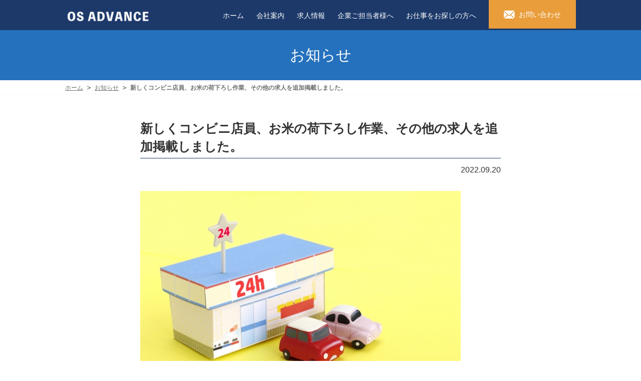

--- FILE ---
content_type: text/html; charset=UTF-8
request_url: https://os-advance.co.jp/news/9%E6%9C%88%E5%BA%A6%E3%81%AE%E6%B1%82%E4%BA%BA%E3%82%92%E8%BF%BD%E5%8A%A0%E6%9B%B4%E6%96%B0%E3%81%97%E3%81%BE%E3%81%97%E3%81%9F.html
body_size: 43995
content:
<!DOCTYPE html>
<html lang="ja">
	<head>
		<meta charset="utf-8" >	
		<meta name="viewport" content="width=device-width,initial-scale=1">
		<meta name="format-detection" content="telephone=no" >
		<title>新しくコンビニ店員、お米の荷下ろし作業、その他の求人を追加掲載しました。 | 八戸の派遣のことならオーエスアドバンス</title>
		<meta name='robots' content='max-image-preview:large' />
	<style>img:is([sizes="auto" i], [sizes^="auto," i]) { contain-intrinsic-size: 3000px 1500px }</style>
	
<!-- All in One SEO Pack 3.3.4 by Michael Torbert of Semper Fi Web Design[198,236] -->
<script type="application/ld+json" class="aioseop-schema">{"@context":"https://schema.org","@graph":[{"@type":"Organization","@id":"https://os-advance.co.jp/#organization","url":"https://os-advance.co.jp/","name":"\u516b\u6238\u306e\u6d3e\u9063\u306e\u3053\u3068\u306a\u3089\u30aa\u30fc\u30a8\u30b9\u30a2\u30c9\u30d0\u30f3\u30b9","sameAs":[]},{"@type":"WebSite","@id":"https://os-advance.co.jp/#website","url":"https://os-advance.co.jp/","name":"\u516b\u6238\u306e\u6d3e\u9063\u306e\u3053\u3068\u306a\u3089\u30aa\u30fc\u30a8\u30b9\u30a2\u30c9\u30d0\u30f3\u30b9","publisher":{"@id":"https://os-advance.co.jp/#organization"},"potentialAction":{"@type":"SearchAction","target":"https://os-advance.co.jp/?s={search_term_string}","query-input":"required name=search_term_string"}},{"@type":"WebPage","@id":"https://os-advance.co.jp/news/9%E6%9C%88%E5%BA%A6%E3%81%AE%E6%B1%82%E4%BA%BA%E3%82%92%E8%BF%BD%E5%8A%A0%E6%9B%B4%E6%96%B0%E3%81%97%E3%81%BE%E3%81%97%E3%81%9F.html#webpage","url":"https://os-advance.co.jp/news/9%E6%9C%88%E5%BA%A6%E3%81%AE%E6%B1%82%E4%BA%BA%E3%82%92%E8%BF%BD%E5%8A%A0%E6%9B%B4%E6%96%B0%E3%81%97%E3%81%BE%E3%81%97%E3%81%9F.html","inLanguage":"ja","name":"\u65b0\u3057\u304f\u30b3\u30f3\u30d3\u30cb\u5e97\u54e1\u3001\u304a\u7c73\u306e\u8377\u4e0b\u308d\u3057\u4f5c\u696d\u3001\u305d\u306e\u4ed6\u306e\u6c42\u4eba\u3092\u8ffd\u52a0\u63b2\u8f09\u3057\u307e\u3057\u305f\u3002","isPartOf":{"@id":"https://os-advance.co.jp/#website"},"datePublished":"2022-09-20T08:08:11+09:00","dateModified":"2022-09-22T07:29:28+09:00"},{"@type":"Article","@id":"https://os-advance.co.jp/news/9%E6%9C%88%E5%BA%A6%E3%81%AE%E6%B1%82%E4%BA%BA%E3%82%92%E8%BF%BD%E5%8A%A0%E6%9B%B4%E6%96%B0%E3%81%97%E3%81%BE%E3%81%97%E3%81%9F.html#article","isPartOf":{"@id":"https://os-advance.co.jp/news/9%E6%9C%88%E5%BA%A6%E3%81%AE%E6%B1%82%E4%BA%BA%E3%82%92%E8%BF%BD%E5%8A%A0%E6%9B%B4%E6%96%B0%E3%81%97%E3%81%BE%E3%81%97%E3%81%9F.html#webpage"},"author":{"@id":"https://os-advance.co.jp/author/matsuyama/#author"},"headline":"\u65b0\u3057\u304f\u30b3\u30f3\u30d3\u30cb\u5e97\u54e1\u3001\u304a\u7c73\u306e\u8377\u4e0b\u308d\u3057\u4f5c\u696d\u3001\u305d\u306e\u4ed6\u306e\u6c42\u4eba\u3092\u8ffd\u52a0\u63b2\u8f09\u3057\u307e\u3057\u305f\u3002","datePublished":"2022-09-20T08:08:11+09:00","dateModified":"2022-09-22T07:29:28+09:00","commentCount":0,"mainEntityOfPage":{"@id":"https://os-advance.co.jp/news/9%E6%9C%88%E5%BA%A6%E3%81%AE%E6%B1%82%E4%BA%BA%E3%82%92%E8%BF%BD%E5%8A%A0%E6%9B%B4%E6%96%B0%E3%81%97%E3%81%BE%E3%81%97%E3%81%9F.html#webpage"},"publisher":{"@id":"https://os-advance.co.jp/#organization"},"articleSection":"\u304a\u77e5\u3089\u305b"},{"@type":"Person","@id":"https://os-advance.co.jp/author/matsuyama/#author","name":"matsuyama","sameAs":[]}]}</script>
<link rel="canonical" href="https://os-advance.co.jp/news/9月度の求人を追加更新しました.html" />
<!-- All in One SEO Pack -->
<link rel="alternate" type="application/rss+xml" title="八戸の派遣のことならオーエスアドバンス &raquo; 新しくコンビニ店員、お米の荷下ろし作業、その他の求人を追加掲載しました。 のコメントのフィード" href="https://os-advance.co.jp/news/9%E6%9C%88%E5%BA%A6%E3%81%AE%E6%B1%82%E4%BA%BA%E3%82%92%E8%BF%BD%E5%8A%A0%E6%9B%B4%E6%96%B0%E3%81%97%E3%81%BE%E3%81%97%E3%81%9F.html/feed/" />
		<!-- This site uses the Google Analytics by MonsterInsights plugin v8.15 - Using Analytics tracking - https://www.monsterinsights.com/ -->
							<script src="//www.googletagmanager.com/gtag/js?id=G-5M1ZY8HBP7"  data-cfasync="false" data-wpfc-render="false" type="text/javascript" async></script>
			<script data-cfasync="false" data-wpfc-render="false" type="text/javascript">
				var mi_version = '8.15';
				var mi_track_user = true;
				var mi_no_track_reason = '';
				
								var disableStrs = [
										'ga-disable-G-5M1ZY8HBP7',
															'ga-disable-UA-148605429-2',
									];

				/* Function to detect opted out users */
				function __gtagTrackerIsOptedOut() {
					for (var index = 0; index < disableStrs.length; index++) {
						if (document.cookie.indexOf(disableStrs[index] + '=true') > -1) {
							return true;
						}
					}

					return false;
				}

				/* Disable tracking if the opt-out cookie exists. */
				if (__gtagTrackerIsOptedOut()) {
					for (var index = 0; index < disableStrs.length; index++) {
						window[disableStrs[index]] = true;
					}
				}

				/* Opt-out function */
				function __gtagTrackerOptout() {
					for (var index = 0; index < disableStrs.length; index++) {
						document.cookie = disableStrs[index] + '=true; expires=Thu, 31 Dec 2099 23:59:59 UTC; path=/';
						window[disableStrs[index]] = true;
					}
				}

				if ('undefined' === typeof gaOptout) {
					function gaOptout() {
						__gtagTrackerOptout();
					}
				}
								window.dataLayer = window.dataLayer || [];

				window.MonsterInsightsDualTracker = {
					helpers: {},
					trackers: {},
				};
				if (mi_track_user) {
					function __gtagDataLayer() {
						dataLayer.push(arguments);
					}

					function __gtagTracker(type, name, parameters) {
						if (!parameters) {
							parameters = {};
						}

						if (parameters.send_to) {
							__gtagDataLayer.apply(null, arguments);
							return;
						}

						if (type === 'event') {
														parameters.send_to = monsterinsights_frontend.v4_id;
							var hookName = name;
							if (typeof parameters['event_category'] !== 'undefined') {
								hookName = parameters['event_category'] + ':' + name;
							}

							if (typeof MonsterInsightsDualTracker.trackers[hookName] !== 'undefined') {
								MonsterInsightsDualTracker.trackers[hookName](parameters);
							} else {
								__gtagDataLayer('event', name, parameters);
							}
							
														parameters.send_to = monsterinsights_frontend.ua;
							__gtagDataLayer(type, name, parameters);
													} else {
							__gtagDataLayer.apply(null, arguments);
						}
					}

					__gtagTracker('js', new Date());
					__gtagTracker('set', {
						'developer_id.dZGIzZG': true,
											});
										__gtagTracker('config', 'G-5M1ZY8HBP7', {"forceSSL":"true","link_attribution":"true"} );
															__gtagTracker('config', 'UA-148605429-2', {"forceSSL":"true","link_attribution":"true"} );
										window.gtag = __gtagTracker;										(function () {
						/* https://developers.google.com/analytics/devguides/collection/analyticsjs/ */
						/* ga and __gaTracker compatibility shim. */
						var noopfn = function () {
							return null;
						};
						var newtracker = function () {
							return new Tracker();
						};
						var Tracker = function () {
							return null;
						};
						var p = Tracker.prototype;
						p.get = noopfn;
						p.set = noopfn;
						p.send = function () {
							var args = Array.prototype.slice.call(arguments);
							args.unshift('send');
							__gaTracker.apply(null, args);
						};
						var __gaTracker = function () {
							var len = arguments.length;
							if (len === 0) {
								return;
							}
							var f = arguments[len - 1];
							if (typeof f !== 'object' || f === null || typeof f.hitCallback !== 'function') {
								if ('send' === arguments[0]) {
									var hitConverted, hitObject = false, action;
									if ('event' === arguments[1]) {
										if ('undefined' !== typeof arguments[3]) {
											hitObject = {
												'eventAction': arguments[3],
												'eventCategory': arguments[2],
												'eventLabel': arguments[4],
												'value': arguments[5] ? arguments[5] : 1,
											}
										}
									}
									if ('pageview' === arguments[1]) {
										if ('undefined' !== typeof arguments[2]) {
											hitObject = {
												'eventAction': 'page_view',
												'page_path': arguments[2],
											}
										}
									}
									if (typeof arguments[2] === 'object') {
										hitObject = arguments[2];
									}
									if (typeof arguments[5] === 'object') {
										Object.assign(hitObject, arguments[5]);
									}
									if ('undefined' !== typeof arguments[1].hitType) {
										hitObject = arguments[1];
										if ('pageview' === hitObject.hitType) {
											hitObject.eventAction = 'page_view';
										}
									}
									if (hitObject) {
										action = 'timing' === arguments[1].hitType ? 'timing_complete' : hitObject.eventAction;
										hitConverted = mapArgs(hitObject);
										__gtagTracker('event', action, hitConverted);
									}
								}
								return;
							}

							function mapArgs(args) {
								var arg, hit = {};
								var gaMap = {
									'eventCategory': 'event_category',
									'eventAction': 'event_action',
									'eventLabel': 'event_label',
									'eventValue': 'event_value',
									'nonInteraction': 'non_interaction',
									'timingCategory': 'event_category',
									'timingVar': 'name',
									'timingValue': 'value',
									'timingLabel': 'event_label',
									'page': 'page_path',
									'location': 'page_location',
									'title': 'page_title',
								};
								for (arg in args) {
																		if (!(!args.hasOwnProperty(arg) || !gaMap.hasOwnProperty(arg))) {
										hit[gaMap[arg]] = args[arg];
									} else {
										hit[arg] = args[arg];
									}
								}
								return hit;
							}

							try {
								f.hitCallback();
							} catch (ex) {
							}
						};
						__gaTracker.create = newtracker;
						__gaTracker.getByName = newtracker;
						__gaTracker.getAll = function () {
							return [];
						};
						__gaTracker.remove = noopfn;
						__gaTracker.loaded = true;
						window['__gaTracker'] = __gaTracker;
					})();
									} else {
										console.log("");
					(function () {
						function __gtagTracker() {
							return null;
						}

						window['__gtagTracker'] = __gtagTracker;
						window['gtag'] = __gtagTracker;
					})();
									}
			</script>
				<!-- / Google Analytics by MonsterInsights -->
		<link rel='stylesheet' id='wp-block-library-css' href='https://os-advance.co.jp/ossyst/wp-includes/css/dist/block-library/style.min.css?ver=6.8.2' type='text/css' media='all' />
<style id='classic-theme-styles-inline-css' type='text/css'>
/*! This file is auto-generated */
.wp-block-button__link{color:#fff;background-color:#32373c;border-radius:9999px;box-shadow:none;text-decoration:none;padding:calc(.667em + 2px) calc(1.333em + 2px);font-size:1.125em}.wp-block-file__button{background:#32373c;color:#fff;text-decoration:none}
</style>
<style id='global-styles-inline-css' type='text/css'>
:root{--wp--preset--aspect-ratio--square: 1;--wp--preset--aspect-ratio--4-3: 4/3;--wp--preset--aspect-ratio--3-4: 3/4;--wp--preset--aspect-ratio--3-2: 3/2;--wp--preset--aspect-ratio--2-3: 2/3;--wp--preset--aspect-ratio--16-9: 16/9;--wp--preset--aspect-ratio--9-16: 9/16;--wp--preset--color--black: #000000;--wp--preset--color--cyan-bluish-gray: #abb8c3;--wp--preset--color--white: #ffffff;--wp--preset--color--pale-pink: #f78da7;--wp--preset--color--vivid-red: #cf2e2e;--wp--preset--color--luminous-vivid-orange: #ff6900;--wp--preset--color--luminous-vivid-amber: #fcb900;--wp--preset--color--light-green-cyan: #7bdcb5;--wp--preset--color--vivid-green-cyan: #00d084;--wp--preset--color--pale-cyan-blue: #8ed1fc;--wp--preset--color--vivid-cyan-blue: #0693e3;--wp--preset--color--vivid-purple: #9b51e0;--wp--preset--gradient--vivid-cyan-blue-to-vivid-purple: linear-gradient(135deg,rgba(6,147,227,1) 0%,rgb(155,81,224) 100%);--wp--preset--gradient--light-green-cyan-to-vivid-green-cyan: linear-gradient(135deg,rgb(122,220,180) 0%,rgb(0,208,130) 100%);--wp--preset--gradient--luminous-vivid-amber-to-luminous-vivid-orange: linear-gradient(135deg,rgba(252,185,0,1) 0%,rgba(255,105,0,1) 100%);--wp--preset--gradient--luminous-vivid-orange-to-vivid-red: linear-gradient(135deg,rgba(255,105,0,1) 0%,rgb(207,46,46) 100%);--wp--preset--gradient--very-light-gray-to-cyan-bluish-gray: linear-gradient(135deg,rgb(238,238,238) 0%,rgb(169,184,195) 100%);--wp--preset--gradient--cool-to-warm-spectrum: linear-gradient(135deg,rgb(74,234,220) 0%,rgb(151,120,209) 20%,rgb(207,42,186) 40%,rgb(238,44,130) 60%,rgb(251,105,98) 80%,rgb(254,248,76) 100%);--wp--preset--gradient--blush-light-purple: linear-gradient(135deg,rgb(255,206,236) 0%,rgb(152,150,240) 100%);--wp--preset--gradient--blush-bordeaux: linear-gradient(135deg,rgb(254,205,165) 0%,rgb(254,45,45) 50%,rgb(107,0,62) 100%);--wp--preset--gradient--luminous-dusk: linear-gradient(135deg,rgb(255,203,112) 0%,rgb(199,81,192) 50%,rgb(65,88,208) 100%);--wp--preset--gradient--pale-ocean: linear-gradient(135deg,rgb(255,245,203) 0%,rgb(182,227,212) 50%,rgb(51,167,181) 100%);--wp--preset--gradient--electric-grass: linear-gradient(135deg,rgb(202,248,128) 0%,rgb(113,206,126) 100%);--wp--preset--gradient--midnight: linear-gradient(135deg,rgb(2,3,129) 0%,rgb(40,116,252) 100%);--wp--preset--font-size--small: 13px;--wp--preset--font-size--medium: 20px;--wp--preset--font-size--large: 36px;--wp--preset--font-size--x-large: 42px;--wp--preset--spacing--20: 0.44rem;--wp--preset--spacing--30: 0.67rem;--wp--preset--spacing--40: 1rem;--wp--preset--spacing--50: 1.5rem;--wp--preset--spacing--60: 2.25rem;--wp--preset--spacing--70: 3.38rem;--wp--preset--spacing--80: 5.06rem;--wp--preset--shadow--natural: 6px 6px 9px rgba(0, 0, 0, 0.2);--wp--preset--shadow--deep: 12px 12px 50px rgba(0, 0, 0, 0.4);--wp--preset--shadow--sharp: 6px 6px 0px rgba(0, 0, 0, 0.2);--wp--preset--shadow--outlined: 6px 6px 0px -3px rgba(255, 255, 255, 1), 6px 6px rgba(0, 0, 0, 1);--wp--preset--shadow--crisp: 6px 6px 0px rgba(0, 0, 0, 1);}:where(.is-layout-flex){gap: 0.5em;}:where(.is-layout-grid){gap: 0.5em;}body .is-layout-flex{display: flex;}.is-layout-flex{flex-wrap: wrap;align-items: center;}.is-layout-flex > :is(*, div){margin: 0;}body .is-layout-grid{display: grid;}.is-layout-grid > :is(*, div){margin: 0;}:where(.wp-block-columns.is-layout-flex){gap: 2em;}:where(.wp-block-columns.is-layout-grid){gap: 2em;}:where(.wp-block-post-template.is-layout-flex){gap: 1.25em;}:where(.wp-block-post-template.is-layout-grid){gap: 1.25em;}.has-black-color{color: var(--wp--preset--color--black) !important;}.has-cyan-bluish-gray-color{color: var(--wp--preset--color--cyan-bluish-gray) !important;}.has-white-color{color: var(--wp--preset--color--white) !important;}.has-pale-pink-color{color: var(--wp--preset--color--pale-pink) !important;}.has-vivid-red-color{color: var(--wp--preset--color--vivid-red) !important;}.has-luminous-vivid-orange-color{color: var(--wp--preset--color--luminous-vivid-orange) !important;}.has-luminous-vivid-amber-color{color: var(--wp--preset--color--luminous-vivid-amber) !important;}.has-light-green-cyan-color{color: var(--wp--preset--color--light-green-cyan) !important;}.has-vivid-green-cyan-color{color: var(--wp--preset--color--vivid-green-cyan) !important;}.has-pale-cyan-blue-color{color: var(--wp--preset--color--pale-cyan-blue) !important;}.has-vivid-cyan-blue-color{color: var(--wp--preset--color--vivid-cyan-blue) !important;}.has-vivid-purple-color{color: var(--wp--preset--color--vivid-purple) !important;}.has-black-background-color{background-color: var(--wp--preset--color--black) !important;}.has-cyan-bluish-gray-background-color{background-color: var(--wp--preset--color--cyan-bluish-gray) !important;}.has-white-background-color{background-color: var(--wp--preset--color--white) !important;}.has-pale-pink-background-color{background-color: var(--wp--preset--color--pale-pink) !important;}.has-vivid-red-background-color{background-color: var(--wp--preset--color--vivid-red) !important;}.has-luminous-vivid-orange-background-color{background-color: var(--wp--preset--color--luminous-vivid-orange) !important;}.has-luminous-vivid-amber-background-color{background-color: var(--wp--preset--color--luminous-vivid-amber) !important;}.has-light-green-cyan-background-color{background-color: var(--wp--preset--color--light-green-cyan) !important;}.has-vivid-green-cyan-background-color{background-color: var(--wp--preset--color--vivid-green-cyan) !important;}.has-pale-cyan-blue-background-color{background-color: var(--wp--preset--color--pale-cyan-blue) !important;}.has-vivid-cyan-blue-background-color{background-color: var(--wp--preset--color--vivid-cyan-blue) !important;}.has-vivid-purple-background-color{background-color: var(--wp--preset--color--vivid-purple) !important;}.has-black-border-color{border-color: var(--wp--preset--color--black) !important;}.has-cyan-bluish-gray-border-color{border-color: var(--wp--preset--color--cyan-bluish-gray) !important;}.has-white-border-color{border-color: var(--wp--preset--color--white) !important;}.has-pale-pink-border-color{border-color: var(--wp--preset--color--pale-pink) !important;}.has-vivid-red-border-color{border-color: var(--wp--preset--color--vivid-red) !important;}.has-luminous-vivid-orange-border-color{border-color: var(--wp--preset--color--luminous-vivid-orange) !important;}.has-luminous-vivid-amber-border-color{border-color: var(--wp--preset--color--luminous-vivid-amber) !important;}.has-light-green-cyan-border-color{border-color: var(--wp--preset--color--light-green-cyan) !important;}.has-vivid-green-cyan-border-color{border-color: var(--wp--preset--color--vivid-green-cyan) !important;}.has-pale-cyan-blue-border-color{border-color: var(--wp--preset--color--pale-cyan-blue) !important;}.has-vivid-cyan-blue-border-color{border-color: var(--wp--preset--color--vivid-cyan-blue) !important;}.has-vivid-purple-border-color{border-color: var(--wp--preset--color--vivid-purple) !important;}.has-vivid-cyan-blue-to-vivid-purple-gradient-background{background: var(--wp--preset--gradient--vivid-cyan-blue-to-vivid-purple) !important;}.has-light-green-cyan-to-vivid-green-cyan-gradient-background{background: var(--wp--preset--gradient--light-green-cyan-to-vivid-green-cyan) !important;}.has-luminous-vivid-amber-to-luminous-vivid-orange-gradient-background{background: var(--wp--preset--gradient--luminous-vivid-amber-to-luminous-vivid-orange) !important;}.has-luminous-vivid-orange-to-vivid-red-gradient-background{background: var(--wp--preset--gradient--luminous-vivid-orange-to-vivid-red) !important;}.has-very-light-gray-to-cyan-bluish-gray-gradient-background{background: var(--wp--preset--gradient--very-light-gray-to-cyan-bluish-gray) !important;}.has-cool-to-warm-spectrum-gradient-background{background: var(--wp--preset--gradient--cool-to-warm-spectrum) !important;}.has-blush-light-purple-gradient-background{background: var(--wp--preset--gradient--blush-light-purple) !important;}.has-blush-bordeaux-gradient-background{background: var(--wp--preset--gradient--blush-bordeaux) !important;}.has-luminous-dusk-gradient-background{background: var(--wp--preset--gradient--luminous-dusk) !important;}.has-pale-ocean-gradient-background{background: var(--wp--preset--gradient--pale-ocean) !important;}.has-electric-grass-gradient-background{background: var(--wp--preset--gradient--electric-grass) !important;}.has-midnight-gradient-background{background: var(--wp--preset--gradient--midnight) !important;}.has-small-font-size{font-size: var(--wp--preset--font-size--small) !important;}.has-medium-font-size{font-size: var(--wp--preset--font-size--medium) !important;}.has-large-font-size{font-size: var(--wp--preset--font-size--large) !important;}.has-x-large-font-size{font-size: var(--wp--preset--font-size--x-large) !important;}
:where(.wp-block-post-template.is-layout-flex){gap: 1.25em;}:where(.wp-block-post-template.is-layout-grid){gap: 1.25em;}
:where(.wp-block-columns.is-layout-flex){gap: 2em;}:where(.wp-block-columns.is-layout-grid){gap: 2em;}
:root :where(.wp-block-pullquote){font-size: 1.5em;line-height: 1.6;}
</style>
<link rel='stylesheet' id='contact-form-7-css' href='https://os-advance.co.jp/ossyst/wp-content/plugins/contact-form-7/includes/css/styles.css?ver=5.7.6' type='text/css' media='all' />
<link rel='stylesheet' id='contact-form-7-confirm-css' href='https://os-advance.co.jp/ossyst/wp-content/plugins/contact-form-7-add-confirm/includes/css/styles.css?ver=5.1' type='text/css' media='all' />
<link rel='stylesheet' id='wp-pagenavi-css' href='https://os-advance.co.jp/ossyst/wp-content/plugins/wp-pagenavi/pagenavi-css.css?ver=2.70' type='text/css' media='all' />
<link rel='stylesheet' id='abcfsl-staff-list-css' href='https://os-advance.co.jp/ossyst/wp-content/plugins/staff-list/css/staff-list.css?ver=1.6.6' type='text/css' media='all' />
<script type="text/javascript" src="https://os-advance.co.jp/ossyst/wp-content/plugins/google-analytics-for-wordpress/assets/js/frontend-gtag.min.js?ver=8.15" id="monsterinsights-frontend-script-js"></script>
<script data-cfasync="false" data-wpfc-render="false" type="text/javascript" id='monsterinsights-frontend-script-js-extra'>/* <![CDATA[ */
var monsterinsights_frontend = {"js_events_tracking":"true","download_extensions":"doc,pdf,ppt,zip,xls,docx,pptx,xlsx","inbound_paths":"[{\"path\":\"\\\/go\\\/\",\"label\":\"affiliate\"},{\"path\":\"\\\/recommend\\\/\",\"label\":\"affiliate\"}]","home_url":"https:\/\/os-advance.co.jp","hash_tracking":"false","ua":"UA-148605429-2","v4_id":"G-5M1ZY8HBP7"};/* ]]> */
</script>
<script type="text/javascript" src="https://os-advance.co.jp/ossyst/wp-includes/js/jquery/jquery.min.js?ver=3.7.1" id="jquery-core-js"></script>
<script type="text/javascript" src="https://os-advance.co.jp/ossyst/wp-includes/js/jquery/jquery-migrate.min.js?ver=3.4.1" id="jquery-migrate-js"></script>
<link rel="https://api.w.org/" href="https://os-advance.co.jp/wp-json/" /><link rel="alternate" title="JSON" type="application/json" href="https://os-advance.co.jp/wp-json/wp/v2/posts/1766" /><link rel="alternate" title="oEmbed (JSON)" type="application/json+oembed" href="https://os-advance.co.jp/wp-json/oembed/1.0/embed?url=https%3A%2F%2Fos-advance.co.jp%2Fnews%2F9%25E6%259C%2588%25E5%25BA%25A6%25E3%2581%25AE%25E6%25B1%2582%25E4%25BA%25BA%25E3%2582%2592%25E8%25BF%25BD%25E5%258A%25A0%25E6%259B%25B4%25E6%2596%25B0%25E3%2581%2597%25E3%2581%25BE%25E3%2581%2597%25E3%2581%259F.html" />
<link rel="alternate" title="oEmbed (XML)" type="text/xml+oembed" href="https://os-advance.co.jp/wp-json/oembed/1.0/embed?url=https%3A%2F%2Fos-advance.co.jp%2Fnews%2F9%25E6%259C%2588%25E5%25BA%25A6%25E3%2581%25AE%25E6%25B1%2582%25E4%25BA%25BA%25E3%2582%2592%25E8%25BF%25BD%25E5%258A%25A0%25E6%259B%25B4%25E6%2596%25B0%25E3%2581%2597%25E3%2581%25BE%25E3%2581%2597%25E3%2581%259F.html&#038;format=xml" />
<link rel="icon" href="https://os-advance.co.jp/ossyst/wp-content/uploads/2020/08/cropped-favicon-1-32x32.jpg" sizes="32x32" />
<link rel="icon" href="https://os-advance.co.jp/ossyst/wp-content/uploads/2020/08/cropped-favicon-1-192x192.jpg" sizes="192x192" />
<link rel="apple-touch-icon" href="https://os-advance.co.jp/ossyst/wp-content/uploads/2020/08/cropped-favicon-1-180x180.jpg" />
<meta name="msapplication-TileImage" content="https://os-advance.co.jp/ossyst/wp-content/uploads/2020/08/cropped-favicon-1-270x270.jpg" />
		<link rel="stylesheet" href="https://os-advance.co.jp/ossyst/wp-content/themes/os-advance/css/base.css">
				<link rel="stylesheet" href="https://os-advance.co.jp/ossyst/wp-content/themes/os-advance/css/content.css">
				<link rel="stylesheet" media="all" href="https://os-advance.co.jp/ossyst/wp-content/themes/os-advance/style.css">
		<link rel="shortcut icon" href="https://os-advance.co.jp/ossyst/wp-content/themes/os-advance/favicon.ico">
		<link rel="apple-touch-icon" href="https://os-advance.co.jp/ossyst/wp-content/themes/os-advance/apple-touch-icon.png">
		<script type="text/javascript" src="https://os-advance.co.jp/ossyst/wp-content/themes/os-advance/js/jquery.js"></script>
		<script type="text/javascript" src="https://os-advance.co.jp/ossyst/wp-content/themes/os-advance/js/common.js"></script>
		
<script type="text/javascript">
	var ua = navigator.userAgent;
var spView = 'width=device-width, initial-scale=1.0';
var tbView = 'width=1060';
if(ua.indexOf('iPhone') > 0 || ua.indexOf('iPod') > 0 || (ua.indexOf('Android') > 0 && ua.indexOf('Mobile') > 0))
{
    $('head').prepend('<meta name="viewport" content="' + spView + '">');
}
else if(ua.indexOf('iPad') > 0 || (ua.indexOf('Android') > 0 && ua.indexOf('Mobile') == -1) || ua.indexOf('A1_07') > 0 || ua.indexOf('SC-01C') > 0)
{
    $('head').prepend('<meta name="viewport" content="' + tbView + '">');
}
		</script>
		
		<script type="text/javascript">
			$(function() {
				var menu = $('#gnav_sp');
				var body = $(document.body);
				var menuWidth = menu.outerWidth();
				// メニューボタンをクリックした時の動き
				$('.menu_trigger').on('click', function(){
				// body に open クラスを付与する
				body.toggleClass('open');
				if(body.hasClass('open')){
					// open クラスが body についていたらメニューをスライドインする
					body.animate({'right' : menuWidth }, 300);
					menu.animate({'right' : 0 }, 300);
					$("img",this).attr("src","https://os-advance.co.jp/ossyst/wp-content/themes/os-advance/images/common/btn_m_close.png");
				} else {
					// open クラスが body についていなかったらスライドアウトする
					menu.animate({'right' : -menuWidth }, 300);
					body.animate({'right' : 0 }, 300);
					$("img",this).attr("src","https://os-advance.co.jp/ossyst/wp-content/themes/os-advance/images/common/btn_m_open.png");
				}
				});
			});
		</script>
	</head>
	<body>
		<div id="wrapper">
			<header>
				<div id="header_box" class="pc">
					<div id="logo">
						<a href="https://os-advance.co.jp"><img src="https://os-advance.co.jp/ossyst/wp-content/themes/os-advance/images/common/logo.png" alt="OS ADVANCE"/></a>
					</div>
					<nav>
										<div class="menu-%e3%83%98%e3%83%83%e3%83%80%e3%83%bc%e3%83%a1%e3%83%8b%e3%83%a5%e3%83%bc-container"><ul id="menu-%e3%83%98%e3%83%83%e3%83%80%e3%83%bc%e3%83%a1%e3%83%8b%e3%83%a5%e3%83%bc" class="dropdown"><li id="menu-item-665" class="menu-item menu-item-type-custom menu-item-object-custom menu-item-665"><a href="/" class="imghover"><span>ホーム</span></a></li>
<li id="menu-item-56" class="menu-item menu-item-type-post_type menu-item-object-page menu-item-56"><a href="https://os-advance.co.jp/about/" class="imghover"><span>会社案内</span></a></li>
<li id="menu-item-63" class="menu-item menu-item-type-post_type menu-item-object-page menu-item-63"><a href="https://os-advance.co.jp/job/" class="imghover"><span>求人情報</span></a></li>
<li id="menu-item-57" class="menu-item menu-item-type-post_type menu-item-object-page menu-item-57"><a href="https://os-advance.co.jp/service/" class="imghover"><span>企業ご担当者様へ</span></a></li>
<li id="menu-item-60" class="menu-item menu-item-type-post_type menu-item-object-page menu-item-60"><a href="https://os-advance.co.jp/personal/" class="imghover"><span>お仕事をお探しの方へ</span></a></li>
<li id="menu-item-59" class="contact pc menu-item menu-item-type-post_type menu-item-object-page menu-item-59"><a href="https://os-advance.co.jp/contact/" class="imghover"><span>お問い合わせ</span></a></li>
</ul></div>
					</nav>
				</div>
				<div id="header_box_sp" class="sp">
					<div id="logo_left">
						<a href="https://os-advance.co.jp"><img src="https://os-advance.co.jp/ossyst/wp-content/themes/os-advance/images/common/logo.png" alt="OS ADVANCE"/></a>
					</div>
					<div id="menu_right">
						<span class="menu_trigger"><img src="https://os-advance.co.jp/ossyst/wp-content/themes/os-advance/images/common/btn_m_open.png" alt="menu"/></span>
						<a href="https://os-advance.co.jp/contact/" id="message"><img src="https://os-advance.co.jp/ossyst/wp-content/themes/os-advance/images/common/ico_msg02.png" alt="send us mesage"/></a>
					</div>
				</div>
			</header>
			<nav id="gnav_sp">
									<div class="menu-%e3%82%b9%e3%83%9e%e3%83%9b-container"><ul id="menu-%e3%82%b9%e3%83%9e%e3%83%9b" class="topmenu"><li id="menu-item-2670" class="menu-item menu-item-type-post_type menu-item-object-page menu-item-home"><a href="https://os-advance.co.jp/" class="imghover">home</a></li>
<li id="menu-item-2671" class="menu-item menu-item-type-post_type menu-item-object-page"><a href="https://os-advance.co.jp/about/" class="imghover">会社案内</a></li>
<li id="menu-item-2672" class="menu-item menu-item-type-post_type menu-item-object-page"><a href="https://os-advance.co.jp/job/" class="imghover">求人情報</a></li>
<li id="menu-item-2673" class="menu-item menu-item-type-post_type menu-item-object-page"><a href="https://os-advance.co.jp/service/" class="imghover">企業ご担当者様へ</a></li>
<li id="menu-item-2674" class="menu-item menu-item-type-post_type menu-item-object-page"><a href="https://os-advance.co.jp/personal/" class="imghover">お仕事をお探しの方へ</a></li>
<li id="menu-item-2675" class="menu-item menu-item-type-post_type menu-item-object-page"><a href="https://os-advance.co.jp/contact/" class="imghover">お問い合わせ</a></li>
</ul></div>			</nav>
			<nav id="gnav_sp">
									<div class="menu-%e3%82%b9%e3%83%9e%e3%83%9b-container"><ul id="menu-%e3%82%b9%e3%83%9e%e3%83%9b-1" class="topmenu"><li id="menu-item-2670" class="menu-item menu-item-type-post_type menu-item-object-page menu-item-home"><a href="https://os-advance.co.jp/" class="imghover">home</a></li>
<li id="menu-item-2671" class="menu-item menu-item-type-post_type menu-item-object-page"><a href="https://os-advance.co.jp/about/" class="imghover">会社案内</a></li>
<li id="menu-item-2672" class="menu-item menu-item-type-post_type menu-item-object-page"><a href="https://os-advance.co.jp/job/" class="imghover">求人情報</a></li>
<li id="menu-item-2673" class="menu-item menu-item-type-post_type menu-item-object-page"><a href="https://os-advance.co.jp/service/" class="imghover">企業ご担当者様へ</a></li>
<li id="menu-item-2674" class="menu-item menu-item-type-post_type menu-item-object-page"><a href="https://os-advance.co.jp/personal/" class="imghover">お仕事をお探しの方へ</a></li>
<li id="menu-item-2675" class="menu-item menu-item-type-post_type menu-item-object-page"><a href="https://os-advance.co.jp/contact/" class="imghover">お問い合わせ</a></li>
</ul></div>			</nav><div id="main_visual_inner">
	<div id="main_visual_box_inner" class="mds_personal">
		<h1>
			お知らせ		<!--<span class="mv_icon">news</span></h1>-->
	</div>
</div>
<div id="topicPath">
	<ul><!-- Breadcrumb NavXT 6.6.0 -->
<li><a property="item" typeof="WebPage" title="Go to 八戸の派遣のことならオーエスアドバンス." href="https://os-advance.co.jp" class="home" ><span property="name">ホーム</span></a><meta property="position" content="1"></li><li><span property="itemListElement" typeof="ListItem"><a property="item" typeof="WebPage" title="Go to the お知らせ category archives." href="https://os-advance.co.jp/news/" class="taxonomy category" ><span property="name">お知らせ</span></a><meta property="position" content="2"></span></li><li class="post post-post current-item">新しくコンビニ店員、お米の荷下ろし作業、その他の求人を追加掲載しました。</li></ul>
<!-- topic_path --></div>
	<main class="wp-singular post-template-default single single-post postid-1766 single-format-standard wp-theme-os-advance page_news">
				<article class="post_content">
			<div class="container">
				<h2 class="tit_news">新しくコンビニ店員、お米の荷下ろし作業、その他の求人を追加掲載しました。</h2>
				<div class="date">2022.09.20</div>
				<div class="post_box">
					<p><img fetchpriority="high" decoding="async" src="https://os-advance.co.jp/ossyst/wp-content/uploads/2022/09/2878035_s.jpg" alt="" width="640" height="427" class="alignnone size-full wp-image-1768" /><br />
こんにちは。オーエスアドバンスです。<br />
9月度の求人を更新・更新しました。<br />
新しくコンビニエンスストアのお仕事が入りました。<br />
また米の積み下ろしなどの季節作業も新たに加わってます。<br />
ぜひ皆様のメール・電話をお待ちしております。</p>
<p>9月の求人情報を追加・更新いたしました。<br />
<a href="https://os-advance.co.jp/job/" title="求人情報">こちらからご覧いただけます。</a></p>
<h2>新しい八戸のコンビニエンスストアの求人は、このような内容です</h2>
<h3>【八戸市】急募 コンビニ店員【6名募集】</h3>
<h4>仕事内容</h4>
<p>レジ・接客・品出し・惣菜調理・清掃<br />
コンビニの店員さんがされているお仕事全般です。</p>
<h4>給与</h4>
<p>月収例：6～16万円以上可能（交通費別途支給）</p>
<h4>勤務時間</h4>
<p>①06：00～10：00　(４時間)<br />
②08：00～17：00　(８時間　休憩60分)<br />
①17：00～22：00　(４時間)<br />
※①・②・③どちらか</p>
<h4>休日</h4>
<p>シフト表による</p>
<h4>期間</h4>
<p>2023年03月31日　※期間終了後、延長の可能性あり</p>
<h3>【八戸市】急募　米の荷下ろし作業【4名募集】</h3>
<h4>仕事内容</h4>
<p>刈り取られたお米の袋を積み下ろす作業、精米したお米が入った袋を<br />
パレット等に積み上げる作業</p>
<h4>給与</h4>
<p>月収例：14万円以上可能（交通費別途支給）</p>
<h4>勤務時間</h4>
<p>08：30～17：00　(７時間　休憩90分)</p>
<h4>休日</h4>
<p>日・祝・他　(会社カレンダーによる)</p>
<h4>期間</h4>
<p>2022年10月31日　※期間終了後、延長の可能性あり</p>
<h3>【おいらせ町】急募　食品加工員【10名募集】</h3>
<h4>仕事内容</h4>
<p>生ハム製品の包装・袋詰め作業</p>
<h4>給与</h4>
<p>月収例：15万円以上可能（交通費別途支給）</p>
<h4>勤務時間</h4>
<p>①06：00～15：00　(８時間　休憩60分)<br />
②15：00～00：00　(８時間　休憩60分)</p>
<h4>休日</h4>
<p>日・祝・他　(会社カレンダーによる)</p>
<h4>期間</h4>
<p>2022年12月31日　※期間終了後、延長の可能性あり</p>
<h3>【八戸市】急募 食品加工員　夜勤　【10名募集】</h3>
<h4>仕事内容</h4>
<p>食品加工・製造・製造</p>
<h4>給与</h4>
<p>月収例：15万円以上可能（交通費別途支給）</p>
<h4>勤務時間</h4>
<p>20:00～05：00　(８時間　休憩60分)</p>
<h4>休日</h4>
<p>日・祝・他　(会社カレンダーによる)</p>
<h4>期間</h4>
<p>2023年3月31日　※期間終了後、延長の可能性あり</p>
<h2>この他にも多種多様なお仕事があります</h2>
<p>前述の2つのお仕事以外にも、電子部品組み立て作業やレストラン配膳作業など、たくさんのお仕事を取り扱っております。<br />
ぜひお気軽に下記電話番号までご連絡ください。</p>
<p>掲載されているお仕事以外でもご希望がございましたらご相談いただければ対応させていただきます！<br />
ご連絡お待ちしております。</p>
<h3>お問い合わせ先</h3>
<p>お電話でのお問い合わせ　0120-016-730</p>
<p>メールでのお問い合わせは以下からお願いいたします。<br />
→<a href="https://os-advance.co.jp/contact/">お問い合わせメールフォーム</a></p>
<p>ラインからもお問い合わせいただけます。<br />
<a href="https://lin.ee/IhLENIw"><img decoding="async" src="https://scdn.line-apps.com/n/line_add_friends/btn/ja.png" alt="友だち追加" height="36" border="0"></a></p>
				</div>
							<div class="wp-pagenavi">
								<a class="previouspostslink" href="https://os-advance.co.jp/news/%EF%BC%99%E6%9C%88%E3%81%AE%E6%96%B0%E3%81%97%E3%81%84%E3%81%8A%E4%BB%95%E4%BA%8B%E3%82%92%E6%8E%B2%E8%BC%89%E3%81%97%E3%81%BE%E3%81%97%E3%81%9F.html" rel="prev">前へ</a>								<a href="https://os-advance.co.jp/news/" class="bktocat">一覧に戻る</a>
								<a class="nextpostslink" href="https://os-advance.co.jp/news/%E5%BC%81%E5%BD%93%E6%83%A3%E8%8F%9C%E4%BD%9C%E3%82%8A%E3%83%AC%E3%82%B8%E5%93%81%E5%87%BA%E3%81%97%E4%BD%9C%E6%A5%AD%E3%81%AA%E3%81%A9%E6%96%B0%E3%81%97%E3%81%84.html" rel="next">次へ</a>							</div>
			</div>
		</article>
			<!-- main --></main>
﻿			<footer>
				<div id="banner">
					<div class="container sp">
						<div class="case">
							<div class="pack">
								<h3><img src="https://os-advance.co.jp/ossyst/wp-content/themes/os-advance/images/common/ti_contacttxt.png" alt="お問い合わせはこちら"/></h3>
								<ul>
									<li class="tel">
										<a href="tel:0120-016-730"><img src="https://os-advance.co.jp/ossyst/wp-content/themes/os-advance/images/common/ico_tel.png" alt="0120-016-730" width="30"/></a></li>
									<li class="contact imghover">
										<a href="https://os-advance.co.jp/contact/"><img src="https://os-advance.co.jp/ossyst/wp-content/themes/os-advance/images/common/btn_contact.jpg" alt="お問い合わせ"/></a>
									</li>
								</ul>
							</div>
							<img src="https://os-advance.co.jp/ossyst/wp-content/themes/os-advance/images/common/bg_banner.png" class="bg_banner pc" alt="お問い合わせはこちら"/>
						</div>
					</div>
					<div class="container pc">
						<div class="case">
							<div class="pack">
								<h3><span>お問い合わせはこちら</span></h3>
								<ul>
									<li class="tel">
										<span><img src="https://os-advance.co.jp/ossyst/wp-content/themes/os-advance/images/common/ico_tel.png" alt="tel:0120-016-730"></span>
										0120-016-730</li>
									<li class="contact imghover" style="opacity: 1;">
										<a href="https://os-advance.co.jp/contact/"><span>お問い合わせ</span></a></li>
								</ul>
							</div>
							<img src="https://os-advance.co.jp/ossyst/wp-content/themes/os-advance/images/common/bg_banner.png" class="bg_banner" alt="お問い合わせはこちら">
						</div>
					</div>
				</div>
				<div id="footer_box">
					<div id="footer_cont">
						<div id="page_top_sp" class="sp">
							<a href="#wrapper"><img src="https://os-advance.co.jp/ossyst/wp-content/themes/os-advance/images/common/page_top_sp.png" alt="Page_top"/></a>
						</div>
						<div id="footer_add_detail">
							<h2>総合人材サービス＆アウトソーシング<span>株式会社オーエスアドバンス</span></h2>
							<p>
								<span class="detail_title">住所：青森県八戸市大字新荒町28番地</span><br />
								<span>無料通話：</span><a href="tel:0120-016-730">0120-016-730</a><br />
								<span>Tel：</span><a href="tel:0178-51-6399">0178-51-6399</a><br />
								<span>Fax：</span>0178-51-6398
							</p>
							<p>
								労働者派遣事業 派02-300003<br>
								民営職業紹介事業 02-ユ-300016
							</p>
						</div>
						<iframe src="https://www.google.com/maps/embed?pb=!1m14!1m8!1m3!1d12129.834493194568!2d141.4828099!3d40.5314557!3m2!1i1024!2i768!4f13.1!3m3!1m2!1s0x5f9b5192ce8ad3e5%3A0x2ef025408296e18e!2z44Kq44O844Ko44K544Ki44OJ44OQ44Oz44K5!5e0!3m2!1sja!2sjp!4v1685064893075!5m2!1sja!2sjp" width="700" height="245" style="border:0;" allowfullscreen="" loading="lazy" referrerpolicy="no-referrer-when-downgrade"></iframe>

					</div>
				</div>
				<div class="footer_link">
										<div class="menu-%e3%83%95%e3%83%83%e3%82%bf%e3%83%bc%e3%83%a1%e3%83%8b%e3%83%a5%e3%83%bc-container"><ul id="menu-%e3%83%95%e3%83%83%e3%82%bf%e3%83%bc%e3%83%a1%e3%83%8b%e3%83%a5%e3%83%bc" class="menu"><li id="menu-item-666" class="menu-item menu-item-type-custom menu-item-object-custom menu-item-666"><a href="/">ホーム</a></li>
<li id="menu-item-64" class="menu-item menu-item-type-post_type menu-item-object-page menu-item-64"><a href="https://os-advance.co.jp/about/">会社案内</a></li>
<li id="menu-item-66" class="menu-item menu-item-type-post_type menu-item-object-page menu-item-66"><a href="https://os-advance.co.jp/job/">求人情報</a></li>
<li id="menu-item-43" class="menu-item menu-item-type-post_type menu-item-object-page menu-item-43"><a href="https://os-advance.co.jp/contact/">お問い合わせ</a></li>
<li id="menu-item-216" class="menu-item menu-item-type-taxonomy menu-item-object-category menu-item-216"><a href="https://os-advance.co.jp/blog/">ブログ</a></li>
<li id="menu-item-65" class="menu-item menu-item-type-post_type menu-item-object-page menu-item-65"><a href="https://os-advance.co.jp/privacy/">コンプライアンス</a></li>
</ul></div>				</div>
				<div id="copyright">© 2009-2022 OsAdvance Co., Ltd.</div>
				<div id="page_top" class="pc">
					<a href="#wrapper"><img src="https://os-advance.co.jp/ossyst/wp-content/themes/os-advance/images/common/page_top.png" alt="Page_top"/></a>
				</div>
			</footer>
		</div><!-- wrapper -->
		<script type="speculationrules">
{"prefetch":[{"source":"document","where":{"and":[{"href_matches":"\/*"},{"not":{"href_matches":["\/ossyst\/wp-*.php","\/ossyst\/wp-admin\/*","\/ossyst\/wp-content\/uploads\/*","\/ossyst\/wp-content\/*","\/ossyst\/wp-content\/plugins\/*","\/ossyst\/wp-content\/themes\/os-advance\/*","\/*\\?(.+)"]}},{"not":{"selector_matches":"a[rel~=\"nofollow\"]"}},{"not":{"selector_matches":".no-prefetch, .no-prefetch a"}}]},"eagerness":"conservative"}]}
</script>
<script type="text/javascript" src="https://os-advance.co.jp/ossyst/wp-content/plugins/contact-form-7/includes/swv/js/index.js?ver=5.7.6" id="swv-js"></script>
<script type="text/javascript" id="contact-form-7-js-extra">
/* <![CDATA[ */
var wpcf7 = {"api":{"root":"https:\/\/os-advance.co.jp\/wp-json\/","namespace":"contact-form-7\/v1"}};
/* ]]> */
</script>
<script type="text/javascript" src="https://os-advance.co.jp/ossyst/wp-content/plugins/contact-form-7/includes/js/index.js?ver=5.7.6" id="contact-form-7-js"></script>
<script type="text/javascript" src="https://os-advance.co.jp/ossyst/wp-includes/js/jquery/jquery.form.min.js?ver=4.3.0" id="jquery-form-js"></script>
<script type="text/javascript" src="https://os-advance.co.jp/ossyst/wp-content/plugins/contact-form-7-add-confirm/includes/js/scripts.js?ver=5.1" id="contact-form-7-confirm-js"></script>
<script type="text/javascript" id="toc-front-js-extra">
/* <![CDATA[ */
var tocplus = {"smooth_scroll":"1","smooth_scroll_offset":"70"};
/* ]]> */
</script>
<script type="text/javascript" src="https://os-advance.co.jp/ossyst/wp-content/plugins/table-of-contents-plus/front.min.js?ver=2106" id="toc-front-js"></script>
<script type="text/javascript" src="https://www.google.com/recaptcha/api.js?render=6LfRUsQZAAAAAM5-AuJINlVePS0RwzRo2-O2cL5M&amp;ver=3.0" id="google-recaptcha-js"></script>
<script type="text/javascript" src="https://os-advance.co.jp/ossyst/wp-includes/js/dist/vendor/wp-polyfill.min.js?ver=3.15.0" id="wp-polyfill-js"></script>
<script type="text/javascript" id="wpcf7-recaptcha-js-extra">
/* <![CDATA[ */
var wpcf7_recaptcha = {"sitekey":"6LfRUsQZAAAAAM5-AuJINlVePS0RwzRo2-O2cL5M","actions":{"homepage":"homepage","contactform":"contactform"}};
/* ]]> */
</script>
<script type="text/javascript" src="https://os-advance.co.jp/ossyst/wp-content/plugins/contact-form-7/modules/recaptcha/index.js?ver=5.7.6" id="wpcf7-recaptcha-js"></script>
	</body>
</html>

--- FILE ---
content_type: text/css
request_url: https://os-advance.co.jp/ossyst/wp-content/themes/os-advance/css/base.css
body_size: 18640
content:
@charset "utf-8";
/* 
※このファイルは基本的に編集しないこと。他のCSSで設定上書きでの対処を推奨。
==================================================================================================== */
html, body, div, span, object, iframe, h1, h2, h3, h4, h5, h6, p, blockquote, pre, abbr, address, cite, code, del, dfn, em, img, ins, kbd, q, samp, small, strong, var, b, i, dl, dt, dd, ol, ul, li, fieldset, form, label, legend, table, caption, tbody, tfoot, thead, tr, th, td, article, aside, canvas, details, figcaption, figure, footer, header, main, menu, nav, section, summary, time, mark, audio, video, input, textarea {
	margin: 0;
	padding: 0;
	border: 0;
	outline: 0;
	list-style: none;
	vertical-align: baseline;
	background: transparent;
	line-height: 1.6;
}

table{
	font-size:inherit;
}
body {
	margin: 0px;
	font-size: 16px;
	font-family: "ヒラギノ角ゴPro", "Hiragino Kaku Gothic Pro", "メイリオ", "Meiryo", sans-serif;
	line-height: 1.6;
	color: #333;
}
.container, #footer_cont{
	width: 1020px;
	overflow: hidden;
	margin: 0 auto;
}
#wrapper{
	height: 100%;
}
.error_msg{
	border: 3px double #ddd;
	padding: 70px 30px;
	box-sizing: border-box;
	max-width: 750px;
	margin: 0px auto 40px;
}
.txt_center{
	text-align: center;
}
.grecaptcha-badge { 
	visibility: hidden; 
}	
/* ------ Header
--------------------------------------- */
header{
	background-color: #1c396a;
	position: fixed;
	top: 0;
	height: 60px;
	width: 100%;
	z-index: 9999;
	overflow:hidden;
}
#header_box{
	width: 1020px;
	margin: 0 auto;
}
#header_box #logo{
	float: left;
	padding: 18px 0 0 0;
	width:173px;
}
#header_box #logo img{
	width:173px;
}

nav{
	float: right;
}
nav li{
	float: left;
}
nav li a{
	color: #fff;
	text-decoration: none;
	margin: 0 0 0 25px;
	display: block;
	padding: 20px 0 10px 0;
}
nav li.contact a{
	background-color: #e99d3b;	
	padding: 18px 30px 17px 30px;
}
nav li.contact a span{
	color: #fff;
	background: url(../images/common/ico_msg.png) no-repeat left;
	padding: 0 0 0 30px;
}
nav ul.dropdown{
	position:relative;	
}
 /*  第2階層 */
nav ul.dropdown ul {
	visibility:hidden;
	position:absolute;
	width: 210px;
	top:60px;
	z-index: 9999;
}
nav ul.dropdown ul li {
	background-color: rgba(28, 57, 106, 0.8);
	font-weight:normal;
	color:#000;
	padding: 0 10px;
	display: block;
	float:none;
}
nav ul.dropdown ul li:hover{
	background-color: rgba(28, 57, 106, 0.9);
}
nav ul.dropdown ul li:last-child a{
	border-bottom: 0;
}
/* IE 6 & 7 Needs Inline Block */
nav ul.dropdown ul li a {
	background: none;
	color: #fff;
	text-shadow: 1px 1px 1px rgba(0, 0, 0, 0.5);
	border-bottom:1px dashed #d0e2e1;
	display: block;
	text-align: left;
	padding: 10px 0px 10px 10px;
	margin: 0;
}
nav ul.dropdown ul li a:after {
	border: none;
}
/*  第3階層 */
ul.dropdown ul ul {
	left:100%;
	top:0;
}
ul.dropdown li:hover >ul {
	visibility:visible;
}

/* ------ sub menu
--------------------------------------- */
#sub-nav {
	margin-bottom:40px;
}
#sub-nav ul {
	display: flex;
	justify-content: center;
	flex-wrap: wrap;
	list-style: none;
	padding: 0;
	margin: 0 auto;
	width:800px;
}
#sub-nav li {
	flex: 1 0 auto;	
	display: flex;
	border-left: 1px solid #999;
    border-right: 1px solid #999;
}
#sub-nav li+ li {
  border-left: 0;
  border-right: 1px solid #999;
}
#sub-nav{
	color:#0088CC;
}

#sub-nav a {
	flex: 1 0 auto;
	display: flex;
	justify-content: center;
	align-items: center;
	text-decoration: none;
	padding: 5px 20px;
	color:#0088CC;
}
#sub-nav a:hover {
	background-color: #F1FAFF;
}
.sub-nav-active{
	background-color: #F1FAFF;	
}



/* ------ Footer
--------------------------------------- */
footer{
	
}
#footer_box{
	background-color: #f7f7f7;
	padding: 38px 0 0 0;
}
#footer_box h2 {
	font-size: 16px;
	margin-bottom: 20px;
}
#footer_box h2 span{
	font-size: 22px;
	display: block;
}
#footer_box{
	padding: 38px 0 25px 0;;
}
#footer_box p{
	margin-bottom: 20px;
}
#footer_add_detail{
	float: left;
	width: 300px;
}
#footer_box iframe{
	float: right;
}
.footer_link {
	background-color: #1c396a;
	overflow: hidden;
	padding: 32px 0;
}
.footer_link li{
	float: left;
	margin-right: 15px;
}
.footer_link  ul{
	display: table;
	margin: 0 auto;
}
.footer_link li:last-child{
	margin-right: 0;
}
.footer_link li a{
	background: url(../images/common/ico_arrow.png) no-repeat left center;
	font-size: 14px;
	color: #fff;
	padding: 0 0 0 15px;
	text-decoration: none;
}
.footer_link li a:hover{
	text-decoration: underline;
}
#copyright{
	background-color: #0c244c;
    color: #688bc5;
    font-size: 10px;
	text-align: center;
	padding: 9px 0;
}
/* ------ tb_style
--------------------------------------- */
.fl_l{
	float: left;
}
.fl_r{
	float: right;
}
.tit_sub{
	font-size: 24px;
	text-align: center;
	line-height: 30px;
	max-width: 1000px;
	margin: 0 auto 30px auto;

    padding: 10px;
	border: 3px solid #2571bd;
    border-right: 0;
    border-left: 0;
}
.tit_sub:first-letter{
	font-size:150%;
    color: #2571bd;
}
.tit_sub span{
}
.tit_sec{
	font-size: 24px;
	line-height: 30px;
	margin-bottom: 40px;
	text-align: left;
	padding: 5px;
	color: #2571bd;
	border-bottom:2px solid #2571bd;
	border-left: 2px solid #2571bd;
}
.tit_sec :before{

}
.tit_item{
	font-size: 22px;
	color: #2571bd;
	margin-bottom: 10px;
	font-weight:normal;
}
/* ------ tb_style
--------------------------------------- */

.tb_style, .post_content table {
	width: 100%;
	border: 1px solid #c6c6c6;
	margin-bottom: 25px;
	border-collapse: collapse;
}
.tb_style th, .post_content table th{
	width: 32%;
	padding: 9px 15px;
	background-color: #578abd;
    color: #ffffff;
	border-bottom: 1px dotted #c7c7c7;

}

.tb_style td, .post_content table td{
	padding:8px;
	text-align: left;
	border-bottom: 1px dotted #c7c7c7;
	word-break: break-all;
	word-wrap: break-word;
}
.tb_style td.right, .post_content table td.right {
	text-align: center;
}
.tb_style tr.dt_color{
	background-color: #faf7f4;
}

.tb_style2, .post_content table {
	width: 100%;
	margin:0 auto 25px auto ;
	border: 1px solid #c6c6c6;
	border-collapse: collapse;
}
.tb_style2 th, .post_content table th{
	padding: 9px 15px;
	background-color: #578abd;
    color: #ffffff;
	border-bottom: 1px dotted #c7c7c7;
	border-right: 1px dotted #c7c7c7;	
	text-align: left;
	width:16.6%;
}

.tb_style2 td, .post_content table td{
	padding:10px 17px;
	text-align: left;
	border-bottom: 1px dotted #c7c7c7;
	border-right: 1px dotted #c7c7c7;	
	word-break: break-all;
	word-wrap: break-word;
}
.tb_styl2e td.right, .post_content table td.right {
	text-align: center;
}
.tb_style2 tr.dt_color{
	background-color: #faf7f4;
}

#info{
	background-color: #e2efff;
	padding: 40px 0;
}
#info ul{
	width: 1055px;
	overflow: hidden;
}
#info li img{
	display: block;
}
#info li{
	margin: 5px 20px 5px 5px;
	width: 320px;
	float: left;
	position: relative;
	-webkit-box-shadow:0px 1px 15px -7px rgba(0,0,0,0.5);
	-moz-box-shadow: 0px 1px 15px -7px rgba(0,0,0,0.5);
	box-shadow:0px 1px 15px -7px rgba(0,0,0,0.5);
	overflow: hidden;
}
#info li a{
	display: block;
	overflow: hidden;
	color:#333;
}
#info li span{
	position: absolute;
	bottom: 0;
	background: url(../images/index/bg_opa.png) repeat;
	width: 100%;
	padding: 16px 0;
	text-align: center;
	font-family: "游ゴシック体", "Yu Gothic", YuGothic, "ヒラギノ角ゴ Pro", "Hiragino Kaku Gothic Pro";
	font-size: 22px;
	font-weight: bold;
}
#info li img{
	-webkit-transition: all 0.5s linear;
	-moz-transition: all 0.5s linear;
	-ms-transition: all 0.5s linear;
	-o-transition: all 0.5s linear;
	transition: all 0.5s linear;
}
#info li:hover img{
	-webkit-transform: scale(1.2, 1.2);
	-moz-transform: scale(1.2, 1.2);
	-ms-transform: scale(1.2, 1.2);
	-o-transform: scale(1.2, 1.2);
	transform: scale(1.2, 1.2);
	@include css3(transform , rotateY(0));
}
#banner{
	max-width: 888px;
	margin: 0 auto 53px auto;
}
#banner .container{
	overflow: visible;
	width: 888px;
}
#banner .case{
	padding: 25px;
	background-color: #fdfcf3;
	border: 1px solid #e1e1e1;
	position: relative;
}
#banner .case h3{
	font-size: 24px;
	background: url(../images/common/bg_banner.jpg) repeat-x center;
	text-align: center;
	margin-bottom: 15px;
}
#banner .case h3 span{
	background-color: #fdfcf3;
	padding: 0 10px;
}
#banner .pack{
	width: 655px;
	overflow: hidden;
}
#banner .tel{
	font-size: 41px;
	float: left;
}
#banner li{
	display: inline-block;
	text-align: center;
}
#banner li.contact{
	float: right;
	position: relative;
	z-index: 10;
}
#banner li.contact a{
	display: block;
	font-weight: bold;
	font-size: 20px;
	background-color: #e99c38;
	text-decoration: none;
	width: 272px;
	padding: 13px 0 14px 0;
}
#banner li.contact a span{
	color: #fff;
	background: url(../images/common/ico_tel02.png) no-repeat left center;
	padding: 0 0 0 35px;	
}
#banner .bg_banner{
	position: absolute;
	right: 0;
	top: -22px;
}
.linebanner{
	text-align:center;
	margin:0 0 30px 0;
}
#page_top {
	z-index: 999;
	display: table;
	position: fixed;
	bottom: 70px;
	right: 20px;
	overflow: hidden;
	text-indent: 100%;
	white-space: nowrap;
	visibility: hidden;
	opacity: 0;
	-webkit-transition: opacity .3s 0s, visibility 0s .3s;
	-moz-transition: opacity .3s 0s, visibility 0s .3s;
	transition: opacity .3s 0s, visibility 0s .3s;
}
#page_top img {
	width: 50px;
	display: block;
}
#page_top.cd-is-visible, #page_top.cd-fade-out {
	-webkit-transition: opacity .3s 0s, visibility 0s 0s;
	-moz-transition: opacity .3s 0s, visibility 0s 0s;
	transition: opacity .3s 0s, visibility 0s 0s;
}
#page_top.cd-is-visible {
	/* the button becomes visible */

  visibility: visible;
	opacity: 1;
}
.redirect{
	margin:100px 0 0 0;
}
.redirect .container{
	display:table;
	margin:0 auto 100px auto;
	height:300px;
	width:800px;
}
.redirect .case{
	display:table-cell;
	text-align:center;
	vertical-align:middle;
	border:solid 1px #D1D1D1;
}
.redirect .case a{
	text-decoration:underline;
	color:inherit;
}
.redirect .case a:hover{
	text-decoration:none;
}

.sp {
	display: none
}

#gnav_sp {
	display: none;
}

#toc_container li,
#toc_container ul {
    margin: 0;
    padding: 0;
}

#toc_container.no_bullets li,
#toc_container.no_bullets ul,
#toc_container.no_bullets ul li,
.toc_widget_list.no_bullets,
.toc_widget_list.no_bullets li
.toc_widget_list.no_bullets>li{
    background: 0 0;
    list-style-type: none;
    list-style: none;
}

#toc_container.have_bullets li {
    padding-left: 12px
}

#toc_container ul ul {
    margin-left: 1.5em
}
.toc_number{
	padding:0 20px;
}
.toc_number a:hover {
    text-decoration: none;
}

#toc_container {
    background: #f9f9f9;
    padding: 20px;
    font-size: 100%;
	margin-bottom: 2em;
    width: 100%;
}

#toc_container p.toc_title {
    text-align: center;
    font-weight: bold;
    margin: 0;
    padding: 0;
	font-size:120%;
}

#toc_container.toc_black p.toc_title {
    color: #aaa;
}

#toc_container span.toc_toggle {
    font-size: 90%
}

#toc_container p.toc_title + ul.toc_list {
    margin-top: 1.5em
}

.toc_wrap_left {
    float: left;
    margin-right: 10px
}

.toc_wrap_right {
    float: right;
    margin-left: 10px
}

#toc_container a {
    text-decoration: none;
	color: #0088CC;
}

#toc_container a:hover {
    text-decoration: underline
}
#toc_container a:visited {
    text-decoration: none;
	color:#0088CC;
}

.toc_sitemap_posts_letter {
    font-size: 1.5em;
    font-style: italic
}
#toc_container li, #toc_container ul{
	margin-bottom:10px;
}
.ytube {
    position: relative;
    padding-bottom: 56.25%;
    height: 0;
    overflow: hidden;
    max-width: 100%;
	margin:0 0 30px 0;
}
.ytube iframe {
	position: absolute;
	top: 0;
	right: 0;
	width: 100% !important;
	height: 100% !important;
}
blockquote{
    position:relative;
    border-left:3px double #a6d0f5;
    padding-left:10px;
    background:#f1f1f1;
	overflow:hidden;
	margin-bottom:30px;
}
blockquote:before{
    position:absolute;
    content:'“';
    font-size: 40px;
    color:#6a9fef;
    padding-top:5px;
}
blockquote p{
    position:relative;
    padding: 30px 10px 0px;
}
blockquote cite{
    display: block;
    font-size:0.8rem;
    color:#997bad;
    text-align:right;
    padding:10px;
}

.job_img{
	width:100%;
}

.withbtn a{
	background: url(../images/index/ico_arrow.png) no-repeat right 15px center;
    border: 3px solid #c6c6c6;
    display: block;
    text-align: center;
    text-decoration: none;
    color: #333;
    font-weight: bold;
    font-size: 16px;
    padding: 14px 0;
    width: 350px;
    margin: 20px auto 0 auto;
}

@media screen and (max-width:429px) {
	.pc {
		display: none;
	}
	#gnav_sp li.pc{
		display: none;
	}
	.sp {
		display: block;
	}
	
	body {
		font-size: 120%;
	}
	
	img {
		width: 100%;
		height:auto;
	}
	
	/* header */
	
	header {
		background: #1c396a;
		height: 52px;
		position: fixed;
	}
	
	#header_box_sp {
		background: #1c396a;
		height: 52px;
		overflow: hidden;
	}
	
	#logo_left {
		width: 55%;
		float: left;
	}
	
	#logo_left a {
		float: left;
		max-width: 173px;
		margin: 14px 0 0 8px;
	}
	
	#menu_right {
		width: 45%;
		float: left;
	}
	
	#menu_right a, #menu_right span {
		width: 49%;
		float: right;
		max-width: 46px;
	}
	
	#menu_right a#message img {
		width: 37%;
		max-width: 41px;
		display: block;
		margin: 0 auto;
	}
	
	#menu_right a#message {
		background: #e99d3b;
		padding: 19px 6px;
	}
	
	#menu_right span.menu_trigger {
		cursor: pointer;
	}
	#menu_right span.menu_trigger img {
		max-width: 23px;
		display: block;
		margin: 0 auto;
	}
	
	#menu_right span.menu_trigger {
		background: #1e2f4c;
		padding: 17px 7px;
	}
	
	/* menu */
	
	#gnav_sp {
		background: #1e2f4c;
		position: fixed;
		display: block;
		z-index: 999;
		top: 44px;
		width: 80%;
		height: 100%;
		right: -100%;
	}
	
	#gnav_sp li {
		display: block;
		float: none;
		position: relative;
	}
	
	#gnav_sp li a, #gnav_sp li a.sublink {
		color: #fff;
		padding: 14px 10px;
		border-bottom: solid 1px #354a6f;
		display: block;
		margin: 0;
	}
	
	#gnav_sp li a {
		background: url(../images/common/ico_arrow02.png) right 10px center no-repeat;
		background-size: 10px;
		font-weight: bold;
	}
	
	#gnav_sp li a.sublink {
		background: #1e2f4c;
	}
	
	#gnav_sp li span {
		position: absolute;
		top: 0;
		right: 0;
		width:15%;
		height: 47px;
		float: right;
		background: #1e2f4c url(../images/common/ico_plus.png) center top 18px no-repeat;
		background-size: 10px;
		font-weight: bold;
		text-indent: 999px;
		display: block;
		border-bottom: solid 1px #354a6f;
		border-left: solid 1px #354a6f;
		cursor: pointer;
	}
	
	#gnav_sp li.open span {
		background: #1e2f4c url(../images/common/ico_minus.png) center top 18px no-repeat;
		background-size: 10px;
	}
	
	#gnav_sp .has-sub ul, #gnav_sp .menu-item-has-children ul {
		display: none;
	}
	
	#gnav_sp .has-sub li a,  #gnav_sp .menu-item-has-children ul li a {
		background: #fff url(../images/common/ico_arrow03.png) right 10px center no-repeat;
		background-size: 10px;
		padding: 14px 10px 14px 30px;
		color: #333;
		border-bottom: solid 1px #b9c2d2;
		font-weight: normal;
	}
	#sub-nav ul {
		width:90%;
	}
	#sub-nav li {
	flex: 1 0 auto;	
	display: block;
	border-left: 1px solid #999;
    border-right: 1px solid #999;
	width:100%;
	}
	#sub-nav li+ li {
	 border-left: 1px solid #999;
	border-right: 1px solid #999;
	}
	.tit_sub {
		font-size: 130%;
		margin: 0 auto 20px auto;
		width: 95%;
	}
	
	.container, #footer_cont {
		width: 100%;
	}
	
	.tb_style th, .post_content table th{
		padding: 9px 10px;
	}
	
	.tb_style td, .post_content table td {
		padding: 10px 13px;
	}
	
	/* info button */
	
	#info {
		border-top: solid 1px #dddddd;
		margin: 35px 0 0;
		padding:0;
	}

	#info ul {
		width: 100%;
		margin: 0 auto;
	}
	
	#info li {
		margin: 10px;
		width: 100%;
		float: none;
		box-shadow: none;
	}
	
	#info li img{
		transition: none
	}
	
	#info li:hover img{
		transform: none;
	
	}
	
	#info li a {
		border-bottom: solid 1px #ddd;
	}
	
	/* footer banner */
	#banner {
		width:100%;
		margin-bottom: 0;
	}
	
	#info .container, #banner .container {
		width: 100%;
		padding:0;
	}
	.tit_item {
		font-size: 125%;
		margin-bottom: 0;
	}	
	#banner .case {
		background-image: none;
		background-color: #fdfcf3;
		height:auto;
		overflow: hidden;
		padding: 25px;
		border: 1px solid #e1e1e1;
		position: static;
	}
	#banner .container {
		width: 100%;
	}	
	#banner .pack {
		width: 100%;
	}
	
	#banner .bg_banner {
		width: 75%;
		top: -16px;
		right: -16px;
	}
	
	#banner .case h3 {
		font-size: 100%;
		background: none;
		margin-bottom: 2%;
		display: block;
	}
	
	#banner .case h3 span {
		background: none;
	}
	
	#banner .case ul, #banner .case ul li {
		display: block;
	}
	#banner .case ul li:first-child {
		margin-bottom:20px;
	}
	#banner .tel {
		font-size: 165%;
		float: none;
		font-weight: bold;
		padding-left: 8px;
	}
	
	#banner .tel a {
		width:97%;
		display: block;
	}
	
	#banner .tel span {
		width:19px;
		float: left;
	}
	
	#banner li.contact {
		float: none;
		position: initial;
	}
	
	#banner li.contact a {
		width: 100%;
		padding: 0;
		font-size:inherit;
		background: none;
		margin-top: 2%;
	}
	
	#banner li.contact a span {
		background-size: 15px;
		padding: 0 0 0 25px;
	}
	
	/* footer */
	
	#footer_add_detail {
		float: none;
		margin: 0 auto;
		width:90%;
	}
	
	#footer_box {
		padding: 10px 0 10px 0;
	}
	
	#footer_box h2 {
		font-size: 80%;
		text-align: center;
		width: 273px;
		margin: 0 auto 10px;
	}
	
	#footer_box h2 span {
		font-size: 135%;
	}
	
	#footer_box p {
		text-align: center;
		border-top: dotted 1px #ddd;
		padding: 10px 0;
		margin-bottom: 0;
	}
	#footer_box p .detail_title {
		display: block;
		width:100%;
		margin: 0 auto 10px;
		text-align: center;
	}
	
	#footer_box p span {
		text-align: right;
		display: inline-block;
		margin-right: 10px;
	}

	#footer_box iframe {
		float: none;
		width: 100%;
	}
	
	#footer_box .gmap {
		width: 60%;
		max-width: 181px;
		display: block;
		margin: 0 auto;
	}
	
	.footer_link {
		padding: 10px 5px;
	}
	
	.footer_link li a {
		background: url(../images/common/ico_arrow_sp.png) no-repeat left top 10px;
		background-size:5px;
		font-size: 80%;
		padding: 6px 0 6px 10px;
		display:block;
	}
	
	#page_top {
		display: none;
	}
	
	#page_top_sp {
		margin: 10px auto 10px;
	}
	
	#page_top_sp a {
		display: block;
		width: 15%;
		max-width: 45px;
		margin: 0 auto;
	}
	
	#copyright {
	}
	.withbtn a {
		background: url(../images/index/ico_arrow.png) no-repeat right 15px center;
		width: 40%;
		margin: 20px auto 20px auto;
		padding: 14px 42px;
}

}
@media(min-width: 768px){
  a[href^="tel:"]{
    pointer-events: none;
  }
}
@media print{
	header {
		position: inherit;
  }
}

--- FILE ---
content_type: text/css
request_url: https://os-advance.co.jp/ossyst/wp-content/themes/os-advance/css/content.css
body_size: 22087
content:
@charset "utf-8";
main{
	margin: 50px 0;
}
.img_right{
	float: right;
	margin-left: 20px;
}
.img_left{
	float: left;
	margin-right: 20px;
}
.msg{
	padding-top: 30px;
}
.msg_l{
	padding-top: 30px;
}
.btn{
	background: url(../images/index/ico_arrow.png) no-repeat right 15px center;
	border: 3px solid #c6c6c6;
	display: block;
	text-align: center;
	text-decoration: none;
	color: #333;
	font-weight: bold;
	font-size: 16px;
	padding: 24px;
	margin: 30px auto;
}
.tit_sub span{
	padding: 0 20px;
}
section{
	margin-bottom: 80px;
}
section p{
	margin-bottom: 25px;
}
#main_visual_inner{
	margin-top: 60px;
	background-color: #2571bd;
	display: table;	
	width:100%;
}
#main_visual_box_inner{
	width: 1020px;
	margin: 0 auto;
	display: table-cell;
    height: 100px;
    vertical-align: middle;
}
#main_visual_box_inner h1{
	color: #fff;
	font-size: 30px;
	text-align:center;
	font-weight:normal;
}
#main_visual_box_inner h1 span{
	margin-left: 10px;
	font-size:15px;
	color:#E99D3B;
}
/*
.mds_about{
	background: url(../images/about/bg_main_visual.png) no-repeat right;
}
.mds_service{
	background: url(../images/service/bg_main_visual.png) no-repeat right;
}
.mds_business{
	background: url(../images/service/bg_main_visual.png) no-repeat right;
}
.mds_personal{
	background: url(../images/personal/bg_main_visual.png) no-repeat right
}
.mds_job{
	background: url(../images/personal/bg_main_visual_job.jpg) no-repeat right
}
.mds_contact{
	background: url(../images/contact/bg_main_visual.jpg) no-repeat right;
}
.mds_privacy{
	background: url(../images/privacy/bg_main_visual.png) no-repeat right;
}
*/
/* ------ topicPath
--------------------------------------- */
#topicPath {
	clear: both;
	display: block;
	padding: 1px 0px;
	z-index: 5;
	position: relative;
	border-bottom: 1px solid #f7f7f7;
}
#topicPath ul {
	width: 1020px;
	margin: 0 auto;	
}
#topicPath li {
	font-size: 12px;
	list-style-type: none;
	display: inline;
	color: #707070;
	margin-right: 8px;
	font-weight:bold;
}
#topicPath li a {
	padding-right: 15px;
	background: url(../images/common/bg_topic.png) no-repeat right center;
	color: #707070;
	margin: 0 0px 0 0;
	text-decoration: underline;
	font-weight:normal;
}
#topicPath li a:hover{
	text-decoration: underline;
}
/* ------ page_about
--------------------------------------- */
.page_about .tb_style{
	margin: 0 auto;
}
.page_about #greet{
	width:930px;
}
.page_about #greet .rep img{
	margin-top:40px;
}
.page_about #greet .rep .msg{
	float:right;
	width: 445px;
}
.page_about #greet .rep .msg img {
	margin: 0 auto;
	display: block;
}
.page_about #greet .rep .msg p{
	width:445px;
	margin:0 auto 25px;
	
}
.page_about #greet .janews{
	float: none;
    text-align: center;
    margin-bottom: 30px;
    width: auto;
    padding-top: 0;
}
.page_about #greet .janews img{
    margin-top: 0;
}

.page-id-553 h3  {
	margin: 40px 0 20px 0;
    border-left: 3px solid #2571bd;
    padding: 5px 0 5px 13px;
}
.page-id-553 .scr_tb{
	width:100%;
	overflow:auto;
}
.page_service #suggest h3, .page-id-332 #suggest h3 {
    margin: 20px 0;
    border-left: 3px solid #2571bd;
    padding: 5px 0 5px 13px;
}


/* ------ page_service
--------------------------------------- */
.page_service .case,
.page-id-332 .case{
	overflow: hidden;
}
.page_service .img_left,
.page-id-332  .img_left{
	margin-right: 40px;
	width:400px;
}
.page_service .img_right,
.page-id-332 .img_right{
	margin-left: 40px;
	width:400px;
}
.page_service .msg{
	width: 565px;
	float: left;
}
.page_service .msg_l{
	width: 565px;
	float: right;
}
.page_service .msg li,
.page-id-332 .msg li{
	background: url(../images/service/ico_check.png) no-repeat left top;
	font-size: 20px;
	padding: 0 0 0 35px;
	margin-bottom: 10px;
	font-weight: bold;
}
.page_service #suggest h3,
.page-id-332 #suggest h3 {
	margin: 20px 0;
    border-left: 3px solid #2571bd;
    padding: 5px 0 5px 13px;
}
.page_service #suggest .case,
.page-id-332 #suggest .case{
    margin-bottom: 20px;
}
.page_service #thing .case,
.page-id-332 #thing .case{
	max-width: 885px;
	margin: 0 auto;
}
.page_service #thing .pack,
.page-id-332 #thing .pack{
	margin-bottom: 40px;
}
.page_service #thing .item,
.page-id-332 #thing .item{
	width: 450px;
	float: right;
	margin-top:30px;
}
.page_service #thing .item h3,
.page-id-332 #thing .item h3{
	background: url(../images/service/ico_loons.png) no-repeat left top;
	font-size: 20px;
	color: #e8a043;
	padding: 0 0 0 50px;
	margin-bottom: 15px;
}
.page_business .case{
	max-width: 840px;
	margin: 0 auto;
}
.page_business .pack{
	overflow: hidden;
	margin-bottom: 20px;
}
.page_business .contact_us{
	text-align: center;
	margin: 40px 0 0 0;
}
.page_business .contact_us a{
	color: #333;
	text-decoration: underline;
}

.page_personal .case{
	padding: 15px;
	border: 1px solid #e3e3e3;
	text-align: center;
}
.page_personal .case a{
	text-decoration: none;
	color: #333;
}
.page_personal .case h3{
	font-size: 22px;
	margin: 10px 0;
}
.page_personal .case p{
	margin-bottom: 0;
}
.txt_top{
	text-align: center;
}
.txt_top span{
	color: #d82b2b;
	font-weight: bold;
}
#img_box{
	border: 1px solid #e3e3e3;
	padding: 34px;
}
.arrow{
	text-align: center;
	margin: 20px 0;
}
.page_contract .case, .page_temp .case, .page-id-332 .case{
	max-width: 840px;
	margin: 0 auto;
}
.page_contract .pack, .page_temp .pack, .page-id-332 .pack{
	overflow: hidden;
	border: 1px solid #e3e3e3;
	padding: 10px;
}

.page_job .tb_style{
	width: 48.8%;	
}
.page_job .case.set0 .tb_style.tb_style:nth-child(1) {
    /* background-color: #fffdd0; */
}
.page_job .case{
	overflow:hidden;
	display: flex;
	justify-content: space-between;
}
.recruit_intro{
	padding-bottom:30px;
	text-align:center;
}

.page-id-142 .tb_style{
	width: 48.8%;	
}
.page-id-142 .case{
	overflow:hidden;
	display: flex;
	justify-content: space-between;
}
.voice{
	margin-bottom:25px;
	padding:0 15px 25px 15px;
	border-bottom:dotted 1px #999;
}
/* ------ page_voice
--------------------------------------- */
#voice .case{
	margin-bottom:25px;
	padding:0 15px 25px 15px;
	border-bottom:dotted 1px #999;
}
.noneborder{
	border-bottom:0;
}


/* ------ page_contact
--------------------------------------- */
.page_contact .banner_tel{
	background: url(../images/contact/bg_tel.png) no-repeat right;
	border: 1px solid #e1e1e1;
	width: 883px;
	margin: 0 auto 20px auto;
	padding: 15px 0;
}
.page_contact .banner_tel h3{
	font-size: 24px;
	margin: 0 0 0 95px;
}
.page_contact .banner_tel p{
	font-size: 50px;
	margin: 0 0 0 30px;
}
.page_contact .banner_tel p span{
	margin: 0 15px 0 0;
}
.page_contact th{
	vertical-align: top;
}

.page_contact .tb_style{
	max-width: 840px;
	margin: 0 auto 25px auto;
}
.page_contact textarea.memo_confirm{
	width: 100%;
	height: 250px;
	font-size: 16px;
}
.page_contact form input{
	background-color: #ffffe6;
	border: 1px solid #c6c6c6;
	height: 34px;
	padding: 0 8px;
	width: 397px;
	font-size:16px;
}

.page_contact form textarea{
	background-color: #ffffe6;
	border: 1px solid #c6c6c6;
	width: 96%;
	padding: 8px;
	height: 250px;
	font-size:16px;
}
#form_end{
	width: 685px;
	margin: 0 auto;
}
#btnModify{
	background: #9f9f9f;
	color: #fff;
	width: 246px;
	border: 0;
	cursor: pointer;
	float: left;
	margin: 0 auto 30px auto;
	padding: 18px 0;
	font-size: 16px;
}
#form_end span{
	color: #fff;
}
#btnCheck{
	background: #e8a043;
	color: #fff;
	width: 246px;
	height: auto;
	border: 0;
	cursor: pointer;
	font-size: 16px;
	display: block;
	padding: 18px 0;
	margin: 0 auto;
}
 #btnSend{
	background: #e8a043;
	color: #fff;
	width: 246px;
	border: 0;
	cursor: pointer;
	font-size: 16px;
	float: right;
	margin: 0 auto 30px auto;
	padding: 18px 0;
}
.finish_board{
	margin-bottom: 25px;
	border: 1px solid #E8E8E8;
	padding: 30px;
	text-align: center;
}
.finish_board p{
	margin-bottom: 0;
}
.post_content .container{
	width:720px;
}
.post_content .date{
	text-align: right;
}
.post_content .tit_news{
	border-bottom: 1px solid #1c396a;
	padding-bottom:5px;
	margin-bottom: 10px;
	font-size: 25px;
	word-break:break-all;
	line-height:36px;
}

.post_content .post_box{
	clear: both;
	padding: 30px 0;
	overflow: hidden;
}
.post_content table{
	margin: 20px 0 30px;
}
.post_content .post_box h2{
	font-size: 22px;
	color:#fff;
	margin-top:70px;
	margin-bottom: 20px;
	border-bottom: 1px solid #1c396a;
	padding: 5px 10px;
	background:#6a9fef;
}
.post_content .post_box h3{
	font-size: 19px;
	color: #1c396a;
	margin-bottom: 10px;
	position: relative;
	padding: 5px 0 5px 35px;
	border-bottom:3px solid #1c396a;
}
.post_content .post_box h3::before{
	position: absolute;
	content:'';
	left: 0;
	top: 6px;
	background: url(../images/common/bg_tit_sec.png) no-repeat center;
	background-size: 25px;
	width: 25px;
	height: 25px;
}


.post_content .post_box h4{
    font-size: 17px;
    color: #247ab2;
    margin: 40px 0 7px 0;
    border-left: 2px solid #247ab2;
    padding-left: 10px;
}
.post_content .post_box h5{
    font-size: 16px;
}
.post_content .post_box p{
	margin-bottom: 30px;
}
/************* WP-PageNavi *******************************/

.wp-pagenavi {
	text-align: center;
	margin-top: 60px;
	clear: both;
}
.wp-pagenavi a, .wp-pagenavi span {
	display: inline-block;
	width: 45px;
	height: 45px;
	line-height: 42px;
	margin: 0 6px;
	-webkit-transition: all .3s;
	-moz-transition: all .3s;
	-o-transition: all .3s;
	transition: all .3s;
	background: transparent;
	color: #111;
	border: 1px solid #ccc;
	box-sizing: border-box;
	text-decoration: none;
}
.wp-pagenavi a:hover, .wp-pagenavi span.current {
	background-color: #ccc;
	border-color: #ccc;
}
.wp-pagenavi a.previouspostslink, 
.wp-pagenavi a.nextpostslink {
	width: auto;
	background-repeat: no-repeat;
	margin: 0;
	background-size:18px;
	vertical-align: bottom;
}
.wp-pagenavi a.previouspostslink {
	padding: 0 30px 0 40px;
	margin-right: 19px;
	background-image: url(../images/common/ico_prev.png);
	background-position: left 10px top 15px;
}
.wp-pagenavi a.nextpostslink {
	padding: 0 40px 0 30px;
	margin-left: 19px;
	background-image: url(../images/common/ico_next.png);
	background-position: right 10px top 15px;
}
.wp-pagenavi a.bktocat {
	width: auto;
	min-width: 180px;
}
.wp-pagenavi a.bktocat:last-child {
	margin-right: 129px;
}
.wp-pagenavi a.bktocat:first-child {
	margin-right: 129px;
}
.wp-pagenavi a:nth-child(3) {
	margin-right: 0;
}

#news .tit_sub{
	margin: 0 auto 10px auto;
}
#news .notice{
	font-weight: bold;
	color: #1c396a;
	text-align: center;
	margin-bottom: 20px;
}
#news .notice a{
	color: #1c396a;
	text-decoration: underline;
}
#news .notice a:hover{
	color: #1c396a;
	text-decoration: none;
}
#news ul{
	max-width: 820px;
	margin: 0 auto 25px auto;
}
#news li{
	border-bottom: 1px dotted #c7c7c7;
	text-decoration: none;
	overflow: hidden;
	display: table;
	padding: 7px 20px;
}
#news li a{
	text-decoration: underline;
}
#news li a:hover{
	text-decoration: none;
}
#news li span.n_date{
	font-weight: bold;
	display: table-cell;
	margin-right: 10px;
}
#news li span.n_title{
	display: table-cell;
	width:100%;
	padding-left:25px;
}
.n404 {
	padding:160px 0 50px 0;
	text-align:center;
}
#t_banner{
	margin:0;
}
#t_banner ul{
	margin:0 auto 30px auto;
	overflow:hidden;
	display:flex;
}
#t_banner li{
	display:inline-block;
	width:320px;
	height:100px;
	padding-right:20px;
}
#t_banner a img{
	display:block;
	width:100%;
	height:auto;
}

@media screen and (max-width:429px) {
	/* main visual inner */
	#main_visual_inner {
		margin-top: 8px;
	}
	
	#wrapper{
		padding-top: 44px;
	}
	
	#main_visual_box_inner {
		width: 100%;
	}
	
	#main_visual_box_inner {
		background-size: 100%;
		height: 80px;
	}
	
	#main_visual_box_inner h1 {
		font-size: 140%;
	}
	
	#main_visual_box_inner h1 span {
		margin-left: 0;
		display: block;
		width: 100%;
	}
	
	.mds_personal h1 span.mv_icon {
		max-width: 50px;
	}
	
	
	main {
		margin: 30px 0;
	}
	
	section {
		margin-bottom: 50px;
	}
	
	.container {
		width: 94.5%;
		padding: 0 8px;
		margin: 0 auto;
	}
    .post_content .container{
		width: 94.5%;
}
	.post_content .post_box{
	font-size:16px;
}
	
	/* bread crumb */
	
	#topicPath {
		padding: 5px 0 5px 17px;
	}
	#topicPath ul {
		width:100%;
	}
	#topicPath li a {
		background: url(../images/common/bg_topic_sp.png) no-repeat right 5px top 2px;
		background-size: 5px;
		padding-right: 20px;
	}
	
	#topicPath li {
		font-size: 9px;
	}
	
	.btn {
		padding: 10px 0;
		width: 75%;
		font-size: 117%;
		background: url(../images/index/ico_arrow.png) no-repeat right 10px center;
		background-size: 15px;
		display: block;
		text-align: center;
		text-decoration: none;
		color: #333;
		font-weight: bold;
		cursor: pointer;
	}
		.page-id-553 .tb_style2{
		width:300%;
	}	
	.page_personal .case {
		margin: 0 auto 15px;
		padding: 10px;
		float: none;
		overflow: hidden;
		background: url(../images/common/ico_arrow04.png) right 10px center no-repeat;
		background-size: 10px;
	}
	
	.page_personal .case a {
		display: block;
		overflow: hidden;
	}
	
	.page_personal .case h3 {
		font-size: 110%;
		color: #247ab2;
		float: left;
		margin: 0;
		width: 57%;
		text-align: left;
	}
	
	.page_personal .case a img {
		float: left;
		width: 40%;
		margin-right: 3%;
	}
	
	.page_personal .case a p {
		text-align: left;
		float: left;
		width: 50%;
	}
	
	/* job page */
	
	.mds_job h1 span.mv_icon {
		max-width: 100px;
	}
	
	.page_job .container .case {
		display: block;
		/* display: none;*/
	}
	
	.page_job .container .case.set0{
		display: block;
	}

	.page_job .tb_style {
		width: 100%;
		margin-bottom: 15px;
		float: none;
	}
	
	.page_job .last .tb_style {
		margin-bottom: 0;
	}
	
	.page_job .add_btn a{
		padding: 10px 0;
		width: 75%;
		font-size: 118%;
		background-size: 14px;
		margin: 5px auto 0;
		border: 5px solid #578abd;
		display: block;
		text-align: center;
		text-decoration: none;
		color: #578abd;
		font-weight: bold;
		cursor: pointer;
		border-radius: 100vh;
	}

	.recruit_intro{
		padding-bottom:20px;
		text-align:left;
	}
	.page-id-142 .container .case.set0{
		display: block;
	}

	.page-id-142 .tb_style {
		width: 100%;
		margin-bottom: 15px;
		float: none;
	}
	
	.page-id-142 .last .tb_style {
		margin-bottom: 0;
	}
	.page-id-142 .case{
	overflow:hidden;
	display: inline;
	}
	
	.page-id-142 .add_btn a{
		padding: 10px 0;
		width: 75%;
		font-size: 118%;
		background: url(../images/index/ico_arrow02.png) no-repeat right 10px center;
		background-size: 10px;
		margin: 5px auto 0;
		border: 1px solid #c6c6c6;
		display: block;
		text-align: center;
		text-decoration: none;
		color: #333;
		font-weight: bold;
		cursor: pointer;
	}

	/* page temp */
	.page_temp .container {
		width: 94.5%;
	}
	
	.page_temp .tit_sec span {
		padding: 4px 0 4px 30px;
		background-size: 22px;
	}
	
	#img_box {
		padding: 10px;
	}
	
	.tit_sec {
		font-size: 142%;
		margin-bottom: 18px;
	}
	
	.img_left {
		float: left;
		margin-right: 12px;
		width: 90%;
	}
	
	
	.page_temp section p {
		margin-bottom: 20px;
	}
	
	.page_temp section .msg p {
		margin-bottom: 0px;
	}
	.arrow {
		text-align: center;
		margin: 8px auto 0;
		max-width: 25px;
	}
	
	.page_temp .pack, .page_contract .pack {
		display: table;
	}
	.page_temp .pack .msg, .page_contract .pack .msg {
		padding-top:0;
		display: table-cell;
		vertical-align: middle;
		width: 60%;
	}
	
	.page_temp .pack .img_left, .page_contract .pack .img_left {
		display: table-cell;
	}
	
	.page_temp .btn {
		margin: 20px auto 0;
	}
	
	/* page contract */
	
	.page_contract .btn {
		margin: 20px auto 0;
	}
	
	.page_contract .tit_sub {
		margin: 0 auto 10px;
	}
	
	.page_contract .txt_top {
		margin-bottom: 10px;
	}
	
	.page_contract p {
		margin-bottom: 0;
	}
	
	.tit_sec span {
		background-size: 23px;
		padding: 4px 0 4px 30px;
	}
	
	/* page about us */
	
	.mds_about h1 span.mv_icon {
		max-width: 42px;
	}
	
	.page_about #greet {
		width: 94%;
	}
	
	.page_about #greet .rep img {
		margin-top: 0;
		width: 100%;
	}
	
	.page_about #greet .rep .msg {
		width: 100%;
		margin-top: 15px;
		padding-top: 0;
	}
	
	.page_about #greet .rep .msg img {
		margin: 0 auto;
		display: inline;
		width: 37%;
		float: left;
	}
	
	.page_about #greet .rep .msg p {
		width: 60%;
		float: right;
		margin: 0 auto 12px;
	}
	
	.page_about #greet .msg p.last {
		margin-bottom: 0;
	}
	
	.page_about .tb_style th {
		display:block;
		width:auto;
	}
	.page_about .tb_style td {
		display:block;
	}
	
	/* page privacy */
	
	.mds_privacy h1 span.mv_icon {
		max-width: 73px;
	}
	
	.txt_top br {
		display: none;
	}
	
	.page_privacy p.last {
		margin-bottom: 0;
	}
	
	/* page contact */
	
	.mds_contact h1 span.mv_icon {
		max-width: 52px;
	}
	
	.tit_sub span {
		padding: 0 5px;
	}
	
	.page_contact section {
	}
	
	.page_contact .tempIframe {
		height:auto;
	}
	.page_contact .tb_style th,
	.page_contact .tb_style td{
		width: 100%;
		display: block;
		max-width: 100%;
		box-sizing: border-box;
		padding: 1%;
		border: 0;
		font-size: 85%;
	}
	.page_contact .tb_style{
		max-width: 100%;
		background: #f7f7f7;
	}
	
	.page_contact .tb_style tr {
		border-bottom: dotted 1px #ddd;
	}
	
	.page_contact .tb_style th {
		width: 100%;
		font-size: 95%;
		padding: 10px 5px;
	}

	.page_contact .tb_style td {
		width: 100%;
		padding: 7px 10px;
		background: #fff;
	}
	#btnCheck{
		width: 40%;
		padding: 2% 0;
	}
	.page_contact form textarea{
		width: 90%;
	}
	.page_contact form input{
		width: 90%;
		height: 30px;
	}
	.page_contact form textarea{
		height: 200px;
	}
	#form_end{
		width: 100%;
	}
	#btnModify, #btnSend{
		width: 45%;
		padding: 2% 0;
		font-size: 14px;
	}
	.page_contact textarea.memo_confirm{
		height: 170px;
	}
	
	/* page service */
	
	.mds_service h1 span.mv_icon {
		max-width: 51px;
	}
	
	.page_service .img_left,
	.page-id-332 .img_left{
		margin-right: 0;
		width: 100%;
	}
	.page_service .img_right,
	.page-id-332 .img_right{
		margin-right: 0;
		width: 100%;
	}
	
	.page_service .msg,
	.page-id-332 .msg{
		width: 100%;
		padding-top: 10px;
	}
	.page_service .msg_l,
	.page-id-332 .msg_l{
		width: 100%;
		padding-top: 10px;
	}
	
	.page_service .msg li,
	.page-id-332 .msg li{
		font-size: 110%;
		background: url(../images/service/ico_check_sp.png) no-repeat left top 2px;
		background-size: 15px;
		padding: 0 0 0 25px;
	}
	.page_service #suggest h3,
	.page-id-332 #suggest h3{
		margin:5px 0 10px;
	}
	.page_service #thing .container,
	.page-id-332 #thing .container{
		width: 100%;
		padding: 0;
	}
	
	.page_service #thing .case,
	.page-id-332 #thing .case{
		background: #dce4f0;
		padding-top: 15px;
	}
	
	.page_service #thing h2,
	.page-id-332 #thing h2{
		width:88%;
	}
	
	.page_service #thing .pack,
	.page-id-332 #thing .pack{
		width: 94.5%;
		padding: 0 0 15px 0;
		margin: 0 8px 10px;
		display: block;
		position: relative;
		overflow: hidden;
		background: #fff;
	}
	
	.page_service #thing .item,
	.page-id-332 #thing .item{
		position: relative;
		width: 90%;
		left: 0;
		right: 0;
		margin: 0 auto;
		float: none;
		text-align: center;
	}
	
	.page_service #thing img,
	.page-id-332 #thing img{
		margin-bottom: -110px;
		position: relative;
	}
	
	.page_service #thing .item h3,
	.page-id-332 #thing .item h3{
		font-weight: bold;
		font-size: 117%;
		text-shadow: -1px -1px 1px #fff,1px 1px 1px #fff,1px 1px 1px #fff, -1px -1px 1px #fff;
		background: url(../images/service/ico_loons01.png) no-repeat center top;
		background-size: 35px;
		padding: 30px 0 5px 0;
		border-bottom: dotted 1px #ddd;
		margin-bottom: 5px;
	}
	
	.page_service #thing .item p,
	.page-id-332 #thing .item p{
		margin: 0;
	}
	
	.page_service .btn,
	.page_business .btn,
	.page-id-332 .btn{
		margin-top: 20px;
	}
	
	/* page business service */
	
	.mds_business h1 span.mv_icon {
		max-width: 59px;
	}
	
	.page_business .tit_item {
		margin-bottom: 3px;
	}
	
	.page_business .pack {
		margin-bottom: 15px;
	}
	
	.page_business .container {
		width: 89.5%;
		padding: 0 16px;
	}
	
	.page_business .pack img {
		width: 100%;
		margin-bottom: 10px;
	}
	
	.page_business .pack p {
		margin-bottom: 0;
	}
	
	.page_business .contact_us {
		margin: 0;
	}
	
	.page_business .btn {
		width: 90%;
		padding: 10px 10px 10px 0;
	}
	/* pagenavi 
	------------------------------------------------------------*/
	.wp-pagenavi a.bktocat {
		width: 130px;
		min-width: inherit;
	}
	.wp-pagenavi a.bktocat:first-child {
		margin-left: 75px;
	}
	.wp-pagenavi a.bktocat:last-child {
		margin-right: 77px;
	}
	.wp-pagenavi a, .wp-pagenavi span {
		height: 35px;
		width: 35px;
		line-height: 32px;
		margin: 0 3px 0px;
	}
	.wp-pagenavi a.previouspostslink {
		width: 65px;
		padding: 0 10px 0 22px;
		margin-right: 5px;
		background-position: left 6px top 13px;
	}
	.wp-pagenavi a.nextpostslink {
		width: 65px;
		padding: 0 22px 0 10px;
		margin-left: 5px;
		background-position: right 6px top 13px;
	}
	.wp-pagenavi a.previouspostslink, .wp-pagenavi a.nextpostslink{
		background-size: 12px;
	}

	#news li span.n_date{
		font-weight: bold;
		display: block;
		margin-right: 10px;
	}
	#news li span.n_title{
		display: block;
		width:100%;
		padding-left:0;
	}
	#t_banner ul{
		display:block;
		width:90%;
		height:auto;
		margin-bottom:15px;
	}
	#t_banner li{
		width:100%;
		height:auto;
		margin-bottom:15px;
	}
	/* inner main visual bak
	------------------------------------------------------------*/	
	/*
		.mds_personal {
		background: url(../images/personal/bg_main_visual_sp.jpg) no-repeat right;
	}
	.mds_job {
		background: url(../images/personal/bg_main_visual_job_sp.jpg) no-repeat center right;
		background-size:cover;
	}
	.mds_about{
		background: url(../images/about/bg_main_visual_sp.jpg) no-repeat center right;
		background-size: cover;
	}
	.mds_privacy {
		background: url(../images/privacy/bg_main_visual_sp.jpg) no-repeat center right;
		background-size: cover;
	}
	.mds_contact {
		background: url(../images/contact/bg_main_visual_sp.jpg) no-repeat right;
	}
	.mds_service {
		background: url(../images/service/bg_main_visual_sp.jpg) no-repeat right;
	}
	.mds_business {
		background: url(../images/service/bg_main_visual_sp.jpg) no-repeat right;
	}
	*/	
}

@media print{
	#main_visual_inner {
		margin: 0;
  }
	.sumaho {
		display: none;
  }
}

--- FILE ---
content_type: text/css
request_url: https://os-advance.co.jp/ossyst/wp-content/themes/os-advance/style.css
body_size: 2331
content:
/*   
Theme Name: OS-ADVANCE
Description: Description Here
Author: Author here
Author URI: #
Version: 1.0
*/

/* 記事内の画像 */
.aligncenter{
	display: block;
	margin-left: auto;
	margin-right: auto;
}

div.post img{
	border: none;
}

.alignleft{
	float: left;
	margin: 5px 40px 0 8px;
}

.alignright{
	float: right;
	margin: 5px 8px 0 40px;
}

.wp-caption{
	border: none;
	text-align: center;
	padding-top: 5px;
}

.wp-caption-text{ text-align:center; }

/*   
スタッフ紹介
*/

.abcfslMLRAuto {
    margin-left: auto;
    margin-right: auto;
	overflow:hidden;
	display:flex;
	flex-wrap: wrap; 
	width:1020px;
}
.abcfslPadBMB30 {
    padding-bottom: 30px;
    margin-bottom: 25px;
	margin-left:20px;
	width:30%;
	align-self: stretch;
}
.abcfslImgColLst{
    padding-right:15px;
}
.abcfslMB200{
	margin-bottom:50px;
}
.abcfslF16 a {
    padding: 10px 0;
    font-size: 100%;
    background-size: 14px;
    margin: 3px auto 0;
    border: 3px solid #578abd;
    display: block;
    text-align: center;
    text-decoration: none;
    color: #578abd;
    font-weight: bold;
    cursor: pointer;
    border-radius: 100vh;
}
.abcfslItemCntrLst img.abcfslImgBorder1, .abcfslImgBorder1 img{
	max-width: 100%;	
}
img.abcfslImgBorder1, .abcfslImgBorder1 img {
	max-width: 50%;
}
nav{
	font-size:14px;
}
.rep{
	overflow:hidden;
}
ul.intro_li {
	border-radius: 10px;
    border: 1px solid #f5f7a6;
    background-color: #feffca;
    margin: 10px;
	padding: 20px;
}
.intro_li li{
	list-style:inside;
}
.intro_li li:first-child{
	list-style: none;
	padding-bottom:5px;
    font-weight: bold;
}
ul.matome_li {
	border-radius: 8px;
    border: 5px solid #f7b42a;
    background-color: #feffca;
    margin: 0 0 20px 0;
}
.matome_li li{
	list-style:inside;
	padding: 10px;
}
.matome_li li::marker {
  color: #f7b42a;
}
.matome_li li:first-child{
list-style: none;
    padding: 10px;
    background-color: #f7b42a;
    color: #fff;
    margin-top: 0;
    text-align: center;
    font-weight: bold;
}

/* Responsive */
@media ( max-width : 768px ){
	.abcfslMLRAuto {
		width: 100%;
  }
	.abcfslPadBMB30 {
		width:100%;
	}
	.abcfslPadLPc5 {
		padding-right: 5%;
		padding-left: 5%;
}
	.MP-F1{
		text-align:center;
	}
	.T-F2{
		text-align:center;
	}
	.abcfslItemCntrLst img.abcfslImgBorder1, .abcfslImgBorder1 img {
    max-width: 45%;
}
}

--- FILE ---
content_type: application/x-javascript
request_url: https://os-advance.co.jp/ossyst/wp-content/themes/os-advance/js/common.js
body_size: 11374
content:
// smoothScrolling
/*$(function(){
	$("#content a").click(function(){
		var speed = 500;
		var href= $(this).attr("href");
		var target = $(href == "#" || href == "" ? 'html' : href);
		var position = target.offset().top;
		$("html, body").animate({scrollTop:position}, speed, "swing");
		return false;
	});
});*/
//
//acordion
//

$(document).ready(function(){
  //acordion_treeを一旦非表示に
  	$(".drop").css("display","none");
  //triggerをクリックすると以下を実行
  	$(".acordion").hover(function(){
    //もしもクリックしたtriggerの直後の.acordion_treeが非表示なら
    	if($(">.drop",this).css("display")=="none"){
         //classにactiveを追加
         	$(this).addClass("active");
         //直後のacordion_treeをスライドダウン
         	$(">.drop",this).slideDown("normal");
  		}else{
    //classからactiveを削除
    		$(this).removeClass("active");
    //クリックしたtriggerの直後の.acordion_treeが表示されていればスライドアップ
    		$(">.drop",this).slideUp("normal");
  		}
  	});
  
});

// PC SP ç”»åƒåˆ‡ã‚Šæ›¿ãˆ /////////////////////////////////////////////////////


//imghover/////////////////////////////////////////////////////////////////////////////////
$(function()
{
	initRollovers();//ロールオーバー

	//initScrollToTop(); //ページ上部へ戻る

	$(".imghover").hover(animateKesu,animateDasu); //ふわっと消す 

	$(".imghoverMore").hover(animateKesuMore,animateDasuMore); //ふわっと背景画像を表示させる 

	//$("table tr:even").addClass("alt");//テーブルにクラス命名
	//	$("div table td[rowspan]").css("background-color", "#ffffff");

});
///////////////////////////////////////////////////////////////////////////////////////////
// scroll To Top 
function initScrollToTop() {
	$("#bk_top a").click(function () {
		var delay = 300; // スクロールする時間 単位 m秒
        $('html,body').animate({ scrollTop: 0 }, delay);
        return false;
    });
}

///////////////////////////////////////////////////////////////////////////////////////////
//  ふわっと消す
function animateKesu(){
	    $(this).stop().fadeTo(400,0.5);
	    //スピード指定、透明度の指定
	    }
function animateDasu(){
	    $(this).stop().fadeTo(300,1.0);
	    //スピード指定、透明度の指定
	    }

///////////////////////////////////////////////////////////////////////////////////////////
//  ふわっと背景画像を表示させる
function animateKesuMore(){
	    $(this).stop().fadeTo(400,0);
	    //スピード指定、透明度の指定
	    }
function animateDasuMore(){
	    $(this).stop().fadeTo(300,1.0);
	    //スピード指定、透明度の指定
	    }

///////////////////////////////////////////////////////////////////////////////////////////
//  ロールオーバースクリプト
//　Standards Compliant Rollover Script
//　Author : Daniel Nolan
//　http://www.bleedingego.co.uk/webdev.php

function initRollovers() {
	if (!document.getElementById) return
	
	var aPreLoad = new Array();
	var sTempSrc;
	var aImages = document.getElementsByTagName('img');

	for (var i = 0; i < aImages.length; i++) {		
		if (aImages[i].className == 'imgover') {
			var src = aImages[i].getAttribute('src');
			var ftype = src.substring(src.lastIndexOf('.'), src.length);
			var hsrc = src.replace(ftype, '_o'+ftype);

			aImages[i].setAttribute('hsrc', hsrc);
			
			aPreLoad[i] = new Image();
			aPreLoad[i].src = hsrc;
			
			aImages[i].onmouseover = function() {
				sTempSrc = this.getAttribute('src');
				this.setAttribute('src', this.getAttribute('hsrc'));
			}	
			
			aImages[i].onmouseout = function() {
				if (!sTempSrc) sTempSrc = this.getAttribute('src').replace('_o'+ftype, ftype);
				this.setAttribute('src', sTempSrc);
			}
		}
	}
}


//jquery.dropdownPlain/////////////////////////////////////////////////////////////////////
$(function(){

    $("ul.dropdown li").hover(function(){
    
        $(this).addClass("hover");
        $('ul:first',this).css('visibility', 'visible');
    
    }, function(){
    
        $(this).removeClass("hover");
        $('ul:first',this).css('visibility', 'hidden');
    
    });
    
    $("ul.dropdown li ul li:has(ul)").find("a:first").append(" &raquo; ");

});
//要素の高さを揃える/////////////////////////////////////////////////////////////////////
/**
 * Plugin: equalbox
 * 
 * Version: 1.0
 * (c) Copyright 2011, Jose Erlino Lontok and Myhedspace.com
 * 
 * Description: A simple jQuery solution that will make sure that related and adjacent columns are of the same height. 
 *
 **/

(function( $ ){
	
	/* equalbox */
	$.fn.equalbox = function(e){
		var settings = $.extend({
										eqNmae:".eq"
									},e);
		$(this).each(function(e){
			var bigHeight = 0;
			$(settings.eqNmae, $(this)).each(function(){
			
				$this = $(this);
				
				if($this.height() > bigHeight){
					bigHeight = $this.height();
				}				
			});			
			return $(settings.eqNmae,$(this)).css("height", bigHeight);			
		});

	};/* End Function */
	
//=================================== PAGE TOP SMOOTH SCROLL AND HIDE //     	
	$(function() {
	    var topBtn = $('#pageTopBtn');    
	    topBtn.hide();
	    //スクロールが100に達したらボタン表示
	    $(window).scroll(function () {
		if ($(this).scrollTop() > 100) {
		    topBtn.fadeIn();
		} else {
		    topBtn.fadeOut();
		}
	    });
	    //スクロールしてトップ
	    topBtn.click(function () {
		$('body,html').animate({
		    scrollTop: 0
		}, 500);
		return false;
	    });
	});
	
})( jQuery );


//=================================== SMOOTH SCROLLING EXTERNAL ANCHOR スクロール位置調整用//   

//jQuery(document).ready(function($) {
//    $(function() {
//        var target = $('[id="' + location.hash.slice(1) +'"]');
//        if (target.length) {
//            $('html,body').css({
//                scrollTop: 0
//            }).animate({
//                scrollTop: target.offset().top - 15
//            }, 800);
//        }
//        $('a[href*=#]:not([href=#])').click(function() {
//            if (location.pathname.replace(/^\//,'') == this.pathname.replace(/^\//,'') && location.hostname == this.hostname) {
//                var target = $(this.hash);
//                target = target.length ? target : $('[id="' + this.hash.slice(1) +'"]');
//                if (target.length) {
//                    $('html,body').animate({
//                            scrollTop: target.offset().top - 15
//                    }, 800);
//                    return false;
//                }
//            }
//        });
//    });
//});


/* Thanks to CSS Tricks for pointing out this bit of jQuery
http://css-tricks.com/equal-height-blocks-in-rows/
It's been modified into a function called at page load and then each time the page is resized. One large modification was to remove the set height before each new calculation. */

equalheight = function(container){
var currentTallest = 0,
     currentRowStart = 0,
     rowDivs = new Array(),
     $el,
     topPosition = 0;
 $(container).each(function() {
   $el = $(this);
   $($el).height('auto')
   topPostion = $el.position().top;
   if (currentRowStart != topPostion) {
     for (currentDiv = 0 ; currentDiv < rowDivs.length ; currentDiv++) {
       rowDivs[currentDiv].height(currentTallest);
     }
     rowDivs.length = 0; // empty the array
     currentRowStart = topPostion;
     currentTallest = $el.height();
     rowDivs.push($el);
   } else {
     rowDivs.push($el);
     currentTallest = (currentTallest < $el.height()) ? ($el.height()) : (currentTallest);
  }
   for (currentDiv = 0 ; currentDiv < rowDivs.length ; currentDiv++) {
     rowDivs[currentDiv].height(currentTallest);
   }
 });
}

$(window).load(function() {
	equalheight('#career .tb_style');
	equalheight('.page_job .tb_style');
});

$(window).resize(function(){
	equalheight('#career .tb_style');
	equalheight('.page_job .tb_style');
});

$(window).scroll(function() {
	equalheight('#career .tb_style');
	equalheight('.page_job .tb_style');
});

/////////////////////////////////baktop  

jQuery(document).ready(function($){
	// browser window scroll (in pixels) after which the "back to top" link is shown
	var offset = 300,
		//browser window scroll (in pixels) after which the "back to top" link opacity is reduced
		offset_opacity = 1200,
		//duration of the top scrolling animation (in ms)
		scroll_top_duration = 700,
		//grab the "back to top" link
		$back_to_top = $('#page_top');
	//hide or show the "back to top" link
	$(window).scroll(function(){
		( $(this).scrollTop() > offset ) ? $back_to_top.addClass('cd-is-visible') : $back_to_top.removeClass('cd-is-visible cd-fade-out');
		if( $(this).scrollTop() > offset_opacity ) { 
			$back_to_top.addClass('cd-fade-out');
		}
	});



	//smooth scroll to top
	$back_to_top.on('click', function(event){
		event.preventDefault();
		$('body,html').animate({
			scrollTop: 0 ,
		 	}, scroll_top_duration
		);
	});
});

//jquery.dropdownPlain/////////////////////////////////////////////////////////////////////
$(function(){

    $("ul.dropdown li").hover(function(){

        $(this).addClass("hover");
        $('ul:first',this).css('visibility', 'visible');

    }, function(){

        $(this).removeClass("hover");
        $('ul:first',this).css('visibility', 'hidden');

    });

    $("ul.dropdown li ul li:has(ul)").find("a:first").append(" &raquo; ");

});

// top menu sp ////////////////////////////////////////
( function( $ ) {
$( document ).ready(function() {
$('.topmenu li.menu-item-has-children>span').on('click', function(){
		$(this).removeAttr('href');
		var element = $(this).parent('li');
		if (element.hasClass('open')) {
			element.removeClass('open');
			element.find('li').removeClass('open');
			element.find('ul').slideUp();
		}
		else {
			element.addClass('open');
			element.children('ul').slideDown();
			element.siblings('li').children('ul').slideUp();
			element.siblings('li').removeClass('open');
			element.siblings('li').find('li').removeClass('open');
			element.siblings('li').find('ul').slideUp();
		}
	});
});
} )( jQuery );

/* top page */
var show_events = [showset],
show_c = 0;
i1 = 1;
function showset(){
	$('.set' + Number(i1++)).fadeIn();
}

$( document ).ready(function() {
	$('#career .container div.case').each(function(i){
		$(this).addClass('set' + Number(i++));
	});
	$('#btnMore a').removeAttr('href');
	$('#btnMore a').click(function(){
	   count = $('#career .container div.case:visible').length;
	    if (count + 1 > $('#career .container div.case').length) {
		$(this).attr("href","./personal/job.html");
	    } else {
		show_events[show_c++ % show_events.length]();
	    }
	});
});

/* job page */
var job_events = [jobset],
job_c = 0;
i2 = 1;

function jobset(){
	$('.set' + Number(i2++)).fadeIn();
}

$( document ).ready(function() {
	$('.page_job .container div.case').each(function(i){
		$(this).addClass('set' + Number(i++));
	});
	$('#btnMore02 a').removeAttr('href');
	$('#btnMore02 a').click(function(){
	   //job_events[job_c++ % job_events.length]();
	   job_events[job_c++ % job_events.length]();
	   count = $('.page_job .container div.case:visible').length;
	    if (count + 1 > $('.page_job .container div.case').length) {
		$(this).hide();
	    }
	});
});

